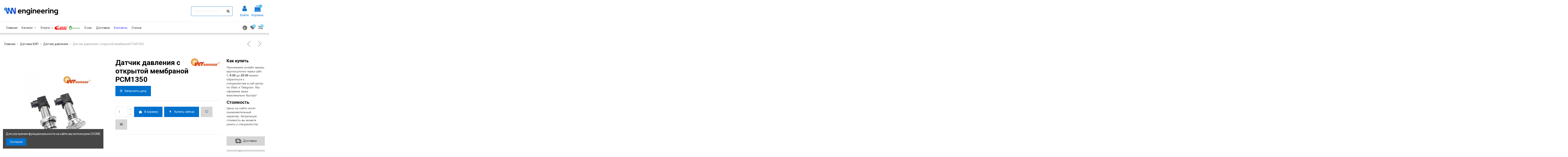

--- FILE ---
content_type: text/html; charset=utf-8
request_url: https://inne.by/datchik-davleniya/395-datchik-davleniya-s-otkrytoj-membranoj-pcm1350.html
body_size: 30223
content:
<!doctype html>
<html lang="ru">

<head>
    
        
<!-- Yandex.Metrika counter -->
<script type="text/javascript" >
   (function(m,e,t,r,i,k,a){m[i]=m[i]||function(){(m[i].a=m[i].a||[]).push(arguments)};
   m[i].l=1*new Date();k=e.createElement(t),a=e.getElementsByTagName(t)[0],k.async=1,k.src=r,a.parentNode.insertBefore(k,a)})
   (window, document, "script", "https://mc.yandex.ru/metrika/tag.js", "ym");

   ym(57038254, "init", {
        clickmap:true,
        trackLinks:true,
        accurateTrackBounce:true,
        webvisor:true
   });
</script>
<noscript><div><img src="https://mc.yandex.ru/watch/57038254" style="position:absolute; left:-9999px;" alt="" /></div></noscript>
<!-- /Yandex.Metrika counter -->

<!-- Global site tag (gtag.js) - Google Analytics -->
<script async src="https://www.googletagmanager.com/gtag/js?id=UA-134213343-2"></script>
<script>
  window.dataLayer = window.dataLayer || [];
  function gtag(){dataLayer.push(arguments);}
  gtag('js', new Date());

  gtag('config', 'UA-134213343-2');
</script>


  <meta charset="utf-8">


  <meta http-equiv="x-ua-compatible" content="ie=edge">



     <link rel="canonical" href="https://inne.by/datchik-davleniya/395-datchik-davleniya-s-otkrytoj-membranoj-pcm1350.html">
 
  <title>Датчик давления с открытой мембраной PCM1350 купить в Минске</title>
  <meta name="description" content="">
  <meta name="keywords" content="">
    
    

   



     <meta property="og:type" content="product">
     <meta property="og:url" content="https://inne.by/datchik-davleniya/395-datchik-davleniya-s-otkrytoj-membranoj-pcm1350.html">
     <meta property="og:title" content="Датчик давления с открытой мембраной PCM1350 купить в Минске">
     <meta property="og:site_name" content="INN Engineering в Минске">
     <meta property="og:description" content="">
     <meta property="og:image" content="https://inne.by/731-thickbox_default/datchik-davleniya-s-otkrytoj-membranoj-pcm1350.jpg">
 




  


	


      <meta name="viewport" content="initial-scale=1,user-scalable=no,maximum-scale=1,width=device-width">
  




  <link rel="icon" type="image/vnd.microsoft.icon" href="/img/favicon.ico?1580884693">
  <link rel="shortcut icon" type="image/x-icon" href="/img/favicon.ico?1580884693">
    


      <link href="https://fonts.googleapis.com/css?family=Roboto:300,400,700&amp;display=swap&amp;subset=cyrillic" rel="stylesheet">
    



    <link rel="stylesheet" href="https://inne.by/themes/warehouse/assets/css/theme.css" type="text/css" media="all">
  <link rel="stylesheet" href="https://inne.by/modules/iqitcountdown/views/css/front.css" type="text/css" media="all">
  <link rel="stylesheet" href="https://inne.by/modules/ph_simpleblog/css/ph_simpleblog.css" type="text/css" media="all">
  <link rel="stylesheet" href="https://inne.by/modules/ph_simpleblog/css/custom.css" type="text/css" media="all">
  <link rel="stylesheet" href="https://inne.by/modules/ps_imageslider/css/homeslider.css" type="text/css" media="all">
  <link rel="stylesheet" href="https://inne.by/modules/iqitcompare/views/css/front.css" type="text/css" media="all">
  <link rel="stylesheet" href="https://inne.by/modules/iqitcookielaw/views/css/front.css" type="text/css" media="all">
  <link rel="stylesheet" href="https://inne.by/modules/iqitelementor/views/css/frontend.min.css" type="text/css" media="all">
  <link rel="stylesheet" href="https://inne.by/modules/iqitmegamenu/views/css/front.css" type="text/css" media="all">
  <link rel="stylesheet" href="https://inne.by/modules/iqitthemeeditor/views/css/custom_s_1.css" type="text/css" media="all">
  <link rel="stylesheet" href="https://inne.by/modules/iqitwishlist/views/css/front.css" type="text/css" media="all">
  <link rel="stylesheet" href="https://inne.by/modules/atakamodalbuttons/atakamodalbuttons.css" type="text/css" media="all">
  <link rel="stylesheet" href="https://inne.by/modules/atakabanners/atakabanners.css" type="text/css" media="all">
  <link rel="stylesheet" href="https://inne.by/modules/iqitcookielaw/views/css/custom_s_1.css" type="text/css" media="all">
  <link rel="stylesheet" href="https://inne.by/modules/iqitmegamenu/views/css/iqitmegamenu_s_1.css" type="text/css" media="all">
  <link rel="stylesheet" href="https://inne.by/themes/warehouse/assets/css/font-awesome/css/font-awesome.css" type="text/css" media="all">
  <link rel="stylesheet" href="https://inne.by/themes/warehouse/assets/css/custom.css" type="text/css" media="all">




  

  <script type="text/javascript">
        var elementorFrontendConfig = {"isEditMode":"","stretchedSectionContainer":"","is_rtl":""};
        var iqitTheme = {"rm_sticky":"0","rm_breakpoint":0,"op_preloader":"0","cart_style":"floating","cart_confirmation":"modal","h_layout":"2","f_fixed":"","f_layout":"2","h_absolute":"0","h_sticky":"menu","hw_width":"inherit","h_search_type":"full","pl_lazyload":true,"pl_infinity":false,"pl_rollover":false,"pl_crsl_autoplay":false,"pl_slider_ld":4,"pl_slider_d":3,"pl_slider_t":2,"pl_slider_p":1,"pp_thumbs":"bottom","pp_zoom":"inner","pp_tabs":"tabh"};
        var iqitcompare = {"nbProducts":0};
        var iqitcountdown_days = "d.";
        var iqitmegamenu = {"sticky":"false","containerSelector":"#wrapper > .container"};
        var iqitwishlist = {"nbProducts":0};
        var prestashop = {"cart":{"products":[],"totals":{"total":{"type":"total","label":"\u0412\u0441\u0435\u0433\u043e","amount":0,"value":"0,00\u00a0\u0440."},"total_including_tax":{"type":"total","label":"\u0418\u0442\u043e\u0433\u043e (\u043d\u0430\u043b\u043e\u0433 \u0432\u043a\u043b\u044e\u0447\u0435\u043d)","amount":0,"value":"0,00\u00a0\u0440."},"total_excluding_tax":{"type":"total","label":"\u0418\u0442\u043e\u0433\u043e (\u0438\u0441\u043a\u043b\u044e\u0447\u0430\u044f \u043d\u0430\u043b\u043e\u0433)","amount":0,"value":"0,00\u00a0\u0440."}},"subtotals":{"products":{"type":"products","label":"\u0421\u0443\u043c\u043c\u0430","amount":0,"value":"0,00\u00a0\u0440."},"discounts":null,"shipping":{"type":"shipping","label":"\u0414\u043e\u0441\u0442\u0430\u0432\u043a\u0430","amount":0,"value":"\u0411\u0435\u0441\u043f\u043b\u0430\u0442\u043d\u043e!"},"tax":null},"products_count":0,"summary_string":"0 \u0448\u0442.","vouchers":{"allowed":1,"added":[]},"discounts":[],"minimalPurchase":0,"minimalPurchaseRequired":""},"currency":{"name":"\u0431\u0435\u043b\u043e\u0440\u0443\u0441\u0441\u043a\u0438\u0439 \u0440\u0443\u0431\u043b\u044c","iso_code":"BYN","iso_code_num":"","sign":"\u0440."},"customer":{"lastname":null,"firstname":null,"email":null,"birthday":null,"newsletter":null,"newsletter_date_add":null,"optin":null,"website":null,"company":null,"siret":null,"ape":null,"is_logged":false,"gender":{"type":null,"name":null},"addresses":[]},"language":{"name":"\u0420\u0443\u0441\u0441\u043a\u0438\u0439 (Russian)","iso_code":"ru","locale":"ru-RU","language_code":"ru-ru","is_rtl":"0","date_format_lite":"Y-m-d","date_format_full":"Y-m-d H:i:s","id":1},"page":{"title":"","canonical":null,"meta":{"title":"\u0414\u0430\u0442\u0447\u0438\u043a \u0434\u0430\u0432\u043b\u0435\u043d\u0438\u044f \u0441 \u043e\u0442\u043a\u0440\u044b\u0442\u043e\u0439 \u043c\u0435\u043c\u0431\u0440\u0430\u043d\u043e\u0439 PCM1350 \u043a\u0443\u043f\u0438\u0442\u044c \u0432 \u041c\u0438\u043d\u0441\u043a\u0435","description":"","keywords":"","robots":"index"},"page_name":"product","body_classes":{"lang-ru":true,"lang-rtl":false,"country-BY":true,"currency-BYN":true,"layout-full-width":true,"page-product":true,"tax-display-disabled":true,"product-id-395":true,"product-\u0414\u0430\u0442\u0447\u0438\u043a \u0434\u0430\u0432\u043b\u0435\u043d\u0438\u044f \u0441 \u043e\u0442\u043a\u0440\u044b\u0442\u043e\u0439 \u043c\u0435\u043c\u0431\u0440\u0430\u043d\u043e\u0439 PCM1350":true,"product-id-category-80":true,"product-id-manufacturer-2":true,"product-id-supplier-0":true,"product-available-for-order":true},"admin_notifications":[]},"shop":{"name":"INN Engineering \u0432 \u041c\u0438\u043d\u0441\u043a\u0435","logo":"\/img\/mobileatakaby-logo-1580808571.jpg","stores_icon":"\/img\/logo_stores.png","favicon":"\/img\/favicon.ico"},"urls":{"base_url":"https:\/\/inne.by\/","current_url":"https:\/\/inne.by\/datchik-davleniya\/395-datchik-davleniya-s-otkrytoj-membranoj-pcm1350.html","shop_domain_url":"https:\/\/inne.by","img_ps_url":"https:\/\/inne.by\/img\/","img_cat_url":"https:\/\/inne.by\/img\/c\/","img_lang_url":"https:\/\/inne.by\/img\/l\/","img_prod_url":"https:\/\/inne.by\/img\/p\/","img_manu_url":"https:\/\/inne.by\/img\/m\/","img_sup_url":"https:\/\/inne.by\/img\/su\/","img_ship_url":"https:\/\/inne.by\/img\/s\/","img_store_url":"https:\/\/inne.by\/img\/st\/","img_col_url":"https:\/\/inne.by\/img\/co\/","img_url":"https:\/\/inne.by\/themes\/warehouse\/assets\/img\/","css_url":"https:\/\/inne.by\/themes\/warehouse\/assets\/css\/","js_url":"https:\/\/inne.by\/themes\/warehouse\/assets\/js\/","pic_url":"https:\/\/inne.by\/upload\/","pages":{"address":"https:\/\/inne.by\/address","addresses":"https:\/\/inne.by\/addresses","authentication":"https:\/\/inne.by\/login","cart":"https:\/\/inne.by\/cart","category":"https:\/\/inne.by\/index.php?controller=category","cms":"https:\/\/inne.by\/index.php?controller=cms","contact":"https:\/\/inne.by\/contact-us","discount":"https:\/\/inne.by\/discount","guest_tracking":"https:\/\/inne.by\/guest-tracking","history":"https:\/\/inne.by\/order-history","identity":"https:\/\/inne.by\/identity","index":"https:\/\/inne.by\/","my_account":"https:\/\/inne.by\/my-account","order_confirmation":"https:\/\/inne.by\/order-confirmation","order_detail":"https:\/\/inne.by\/index.php?controller=order-detail","order_follow":"https:\/\/inne.by\/order-follow","order":"https:\/\/inne.by\/order","order_return":"https:\/\/inne.by\/index.php?controller=order-return","order_slip":"https:\/\/inne.by\/credit-slip","pagenotfound":"https:\/\/inne.by\/page-not-found","password":"https:\/\/inne.by\/password-recovery","pdf_invoice":"https:\/\/inne.by\/index.php?controller=pdf-invoice","pdf_order_return":"https:\/\/inne.by\/index.php?controller=pdf-order-return","pdf_order_slip":"https:\/\/inne.by\/index.php?controller=pdf-order-slip","prices_drop":"https:\/\/inne.by\/prices-drop","product":"https:\/\/inne.by\/index.php?controller=product","search":"https:\/\/inne.by\/search","sitemap":"https:\/\/inne.by\/\u043a\u0430\u0440\u0442\u0430 \u0441\u0430\u0439\u0442\u0430","stores":"https:\/\/inne.by\/stores","supplier":"https:\/\/inne.by\/supplier","register":"https:\/\/inne.by\/login?create_account=1","order_login":"https:\/\/inne.by\/order?login=1"},"alternative_langs":{"ru-ru":"https:\/\/inne.by\/datchik-davleniya\/395-datchik-davleniya-s-otkrytoj-membranoj-pcm1350.html"},"theme_assets":"\/themes\/warehouse\/assets\/","actions":{"logout":"https:\/\/inne.by\/?mylogout="},"no_picture_image":{"bySize":{"small_default":{"url":"https:\/\/inne.by\/img\/p\/ru-default-small_default.jpg","width":98,"height":127},"cart_default":{"url":"https:\/\/inne.by\/img\/p\/ru-default-cart_default.jpg","width":125,"height":162},"home_default":{"url":"https:\/\/inne.by\/img\/p\/ru-default-home_default.jpg","width":300,"height":320},"large_default":{"url":"https:\/\/inne.by\/img\/p\/ru-default-large_default.jpg","width":381,"height":492},"medium_default":{"url":"https:\/\/inne.by\/img\/p\/ru-default-medium_default.jpg","width":452,"height":584},"thickbox_default":{"url":"https:\/\/inne.by\/img\/p\/ru-default-thickbox_default.jpg","width":1100,"height":1422}},"small":{"url":"https:\/\/inne.by\/img\/p\/ru-default-small_default.jpg","width":98,"height":127},"medium":{"url":"https:\/\/inne.by\/img\/p\/ru-default-large_default.jpg","width":381,"height":492},"large":{"url":"https:\/\/inne.by\/img\/p\/ru-default-thickbox_default.jpg","width":1100,"height":1422},"legend":""}},"configuration":{"display_taxes_label":false,"display_prices_tax_incl":false,"is_catalog":false,"show_prices":true,"opt_in":{"partner":true},"quantity_discount":{"type":"discount","label":"\u0421\u043a\u0438\u0434\u043a\u0430"},"voucher_enabled":1,"return_enabled":0},"field_required":[],"breadcrumb":{"links":[{"title":"\u0413\u043b\u0430\u0432\u043d\u0430\u044f","url":"https:\/\/inne.by\/"},{"title":"\u0414\u0430\u0442\u0447\u0438\u043a\u0438 \u041a\u0418\u041f","url":"https:\/\/inne.by\/64-datchiki-kip"},{"title":"\u0414\u0430\u0442\u0447\u0438\u043a \u0434\u0430\u0432\u043b\u0435\u043d\u0438\u044f","url":"https:\/\/inne.by\/80-datchik-davleniya"},{"title":"\u0414\u0430\u0442\u0447\u0438\u043a \u0434\u0430\u0432\u043b\u0435\u043d\u0438\u044f \u0441 \u043e\u0442\u043a\u0440\u044b\u0442\u043e\u0439 \u043c\u0435\u043c\u0431\u0440\u0430\u043d\u043e\u0439 PCM1350","url":"https:\/\/inne.by\/datchik-davleniya\/395-datchik-davleniya-s-otkrytoj-membranoj-pcm1350.html"}],"count":4},"link":{"protocol_link":"https:\/\/","protocol_content":"https:\/\/"},"time":1769135272,"static_token":"0a157644fa4455b67696e9f8854cebbb","token":"10405e27f9169aec8d208234b928c96e"};
      </script>



<script type="text/javascript" src="/js/share42/share42.js"></script>
<script type="text/javascript" src="/js/jquery.maskedinput.min.js" defer=""></script>



  



    
     <meta property="product:pretax_price:amount" content="0">
     <meta property="product:pretax_price:currency" content="BYN">
     <meta property="product:price:amount" content="0">
     <meta property="product:price:currency" content="BYN">
      
      
 
        <meta name="yandex-verification" content="7d6fe934c2baf93b" />
</head>

<body id="product" class="lang-ru country-by currency-byn layout-full-width page-product tax-display-disabled product-id-395 product-Datchik-davleniya-s-otkrytoj-membranoj-pcm1350 product-id-category-80 product-id-manufacturer-2 product-id-supplier-0 product-available-for-order body-desktop-header-style-w-2">


    


<main id="main-page-content"  >
    
            

    <header id="header" class="desktop-header-style-w-2">
        
            
  <div class="header-banner">
    
  </div>






<div id="desktop-header" class="desktop-header-style-2">
            
<div class="header-top">
    <div id="desktop-header-container" class="container">
        <div class="row align-items-center">
                            <div class="col col-auto col-header-left">
                    <div id="desktop_logo">
                        <a href="https://inne.by/">
                            <img class="logo img-fluid"
                                 src="/img/mobileatakaby-logo-1580808571.jpg"                                  alt="INN Engineering в Минске">
                        </a>
                    </div>
                    
                </div>
                <div class="col text-right">
                                        <!-- Block search module TOP -->

<!-- Block search module TOP -->
<div id="search_widget" class="search-widget" data-search-controller-url="//inne.by/search?order=product.position.desc">
    <form method="get" action="//inne.by/search?order=product.position.desc">
        <input type="hidden" name="controller" value="search">
        <div class="input-group">
            <input type="hidden" name="order" value="product.position.desc" />
            <input type="text" name="s" value="" data-all-text="Показать все результаты"
                   placeholder="Найти в каталоге" class="form-control form-search-control" />
            <button type="submit" class="search-btn">
                <i class="fa fa-search"></i>
            </button>
        </div>
    </form>
</div>
<!-- /Block search module TOP -->

<!-- /Block search module TOP -->


                    
                </div>
                        <div class="col col-auto col-header-right">
                <div class="row no-gutters justify-content-end">

                    
                                            <div id="header-user-btn" class="col col-auto header-btn-w header-user-btn-w">
            <a href="https://inne.by/my-account"
           title="Войти в учетную запись"
           rel="nofollow" class="header-btn header-user-btn">
            <i class="fa fa-user fa-fw icon" aria-hidden="true"></i>
            <span class="title">Войти</span>
        </a>
    </div>
                                        

                    

                                            
                                                    <div id="ps-shoppingcart-wrapper" class="col col-auto">
    <div id="ps-shoppingcart"
         class="header-btn-w header-cart-btn-w ps-shoppingcart dropdown">
         <div id="blockcart" class="blockcart cart-preview"
         data-refresh-url="//inne.by/module/ps_shoppingcart/ajax">
        <a id="cart-toogle" class="cart-toogle header-btn header-cart-btn" data-toggle="dropdown" data-display="static">
            <i class="fa fa-shopping-bag fa-fw icon" aria-hidden="true"><span class="cart-products-count-btn">0</span></i>
            <span class="info-wrapper">
            <span class="title">Корзина</span>
            <span class="cart-toggle-details">
            <span class="text-faded cart-separator"> / </span>
                            Пусто
                        </span>
            </span>
        </a>
        <div id="_desktop_blockcart-content" class="dropdown-menu-custom dropdown-menu">
    <div id="blockcart-content" class="blockcart-content" >
        <div class="cart-title">
            <span class="modal-title">Ваша корзина</span>
            <button type="button" id="js-cart-close" class="close">
                <span>×</span>
            </button>
            <hr>
        </div>
                    <span class="no-items">Ваша корзина пуста</span>
            </div>
</div> </div>




    </div>
</div>
                                                
                                    </div>
                
            </div>
            <div class="col-12">
                <div class="row">
                    
<div class="menu">
    
  
</div>

                </div>
            </div>
        </div>
    </div>
</div>
<div id="iqitmegamenu-wrapper" class="iqitmegamenu-wrapper iqitmegamenu-all">
    <div class="container" style="position: relative;">
            <div class="iqit-megamenu-container" style="margin-right: auto;">
                	<div >
		<div class="container container-iqitmegamenu">
		<div id="iqitmegamenu-horizontal" class="iqitmegamenu  clearfix" role="navigation">
								
				<nav id="cbp-hrmenu" class="cbp-hrmenu cbp-horizontal cbp-hrsub-narrow">
					<ul>
												<li id="cbp-hrmenu-tab-1" class="cbp-hrmenu-tab cbp-hrmenu-tab-1 ">
	<a href="https://inne.by/" class="nav-link" >

								<span class="cbp-tab-title">
								Главная</span>
														</a>
													</li>
												<li id="cbp-hrmenu-tab-3" class="cbp-hrmenu-tab cbp-hrmenu-tab-3  cbp-has-submeu">
	<a role="button" class="cbp-empty-mlink nav-link">

								<span class="cbp-tab-title">
								Каталог <i class="fa fa-angle-down cbp-submenu-aindicator"></i></span>
														</a>
														<div class="cbp-hrsub col-12">
								<div class="cbp-hrsub-inner">
									<div class="container iqitmegamenu-submenu-container">
									
																																	



<div class="row menu_row menu-element  first_rows menu-element-id-1">
                

                                                



    <div class="col-12 cbp-menu-column cbp-menu-element menu-element-id-2 ">
        <div class="cbp-menu-column-inner">
                        
                
                
                    
                                                    <div class="row cbp-categories-row">
                                                                                                            <div class="col-12">
                                            <div class="cbp-category-link-w"><a href="https://inne.by/"
                                                                                class="cbp-column-title nav-link cbp-category-title">Каталог</a>
                                                                                                                                                    
    <ul class="cbp-links cbp-category-tree"><li  class="cbp-hrsub-haslevel2" ><div class="cbp-category-link-w"><a href="https://inne.by/64-datchiki-kip">Датчики КИП</a>
    <ul class="cbp-hrsub-level2"><li ><div class="cbp-category-link-w"><a href="https://inne.by/80-datchik-davleniya">Датчик давления</a></div></li><li ><div class="cbp-category-link-w"><a href="https://inne.by/81-datchik-perepada-davleniya">Датчик перепада давления</a></div></li><li ><div class="cbp-category-link-w"><a href="https://inne.by/70-datchik-urovnya">Датчик уровня</a></div></li><li ><div class="cbp-category-link-w"><a href="https://inne.by/75-datchik-temperatury">Датчик температуры</a></div></li><li ><div class="cbp-category-link-w"><a href="https://inne.by/74-sensor-temperatury">Сенсор температуры</a></div></li><li ><div class="cbp-category-link-w"><a href="https://inne.by/73-rele-temperatury">Реле температуры</a></div></li><li ><div class="cbp-category-link-w"><a href="https://inne.by/72-rele-davleniya">Реле давления</a></div></li><li ><div class="cbp-category-link-w"><a href="https://inne.by/76-raskhodomer">Расходомер</a></div></li></ul>
</div></li><li ><div class="cbp-category-link-w"><a href="https://inne.by/78-specelektronika">Спецэлектроника</a></div></li><li  class="cbp-hrsub-haslevel2" ><div class="cbp-category-link-w"><a href="https://inne.by/79-programmiruemye-logicheskie-kontrollery">Программируемые логические контроллеры</a>
    <ul class="cbp-hrsub-level2"><li ><div class="cbp-category-link-w"><a href="https://inne.by/86-kitajskie-plk">Китайские ПЛК</a></div></li><li ><div class="cbp-category-link-w"><a href="https://inne.by/87-siemens">ПЛК Siemens</a></div></li><li ><div class="cbp-category-link-w"><a href="https://inne.by/88-teco">ПЛК Teco</a></div></li><li ><div class="cbp-category-link-w"><a href="https://inne.by/97-sistemy-vvoda-vyvoda-phoenix-contact">Системы ввода-вывода Phoenix Contact</a></div></li></ul>
</div></li><li  class="cbp-hrsub-haslevel2" ><div class="cbp-category-link-w"><a href="https://inne.by/82-panel-operatora">Панель оператора</a>
    <ul class="cbp-hrsub-level2"><li ><div class="cbp-category-link-w"><a href="https://inne.by/84-weintek">Панель оператора Weintek</a></div></li><li ><div class="cbp-category-link-w"><a href="https://inne.by/85-coolmay">Панель оператора Coolmay</a></div></li><li ><div class="cbp-category-link-w"><a href="https://inne.by/93-panel-operatora-lollette">Панель оператора Lollette</a></div></li><li ><div class="cbp-category-link-w"><a href="https://inne.by/94-panel-operatora-samkoon">Панель оператора Samkoon</a></div></li><li ><div class="cbp-category-link-w"><a href="https://inne.by/95-panel-operatora-siemens">Панель оператора Siemens</a></div></li><li ><div class="cbp-category-link-w"><a href="https://inne.by/96-panel-operatora-pro-face">Панель оператора Pro-face</a></div></li></ul>
</div></li><li  class="cbp-hrsub-haslevel2" ><div class="cbp-category-link-w"><a href="https://inne.by/83-chastotnye-preobrazovateli">Частотные преобразователи</a>
    <ul class="cbp-hrsub-level2"><li ><div class="cbp-category-link-w"><a href="https://inne.by/89-danfoss">Danfoss</a></div></li><li ><div class="cbp-category-link-w"><a href="https://inne.by/90-vacon">Vacon</a></div></li><li ><div class="cbp-category-link-w"><a href="https://inne.by/92-siemens">Siemens</a></div></li><li ><div class="cbp-category-link-w"><a href="https://inne.by/107-mitsubishi">Mitsubishi</a></div></li><li ><div class="cbp-category-link-w"><a href="https://inne.by/113-soputstvuyusshie-tovary-dlya-chastotnykh-preobrozavatelej">Сопутствующие товары для частотных преоброзавателей</a></div></li></ul>
</div></li><li ><div class="cbp-category-link-w"><a href="https://inne.by/104-razyomy">Разъёмы</a></div></li><li ><div class="cbp-category-link-w"><a href="https://inne.by/105-ever-elettronica">Ever Elettronica</a></div></li><li ><div class="cbp-category-link-w"><a href="https://inne.by/106-modul-pitaniya-uugreenpower">Модуль питания UUGreenPower</a></div></li><li  class="cbp-hrsub-haslevel2" ><div class="cbp-category-link-w"><a href="https://inne.by/108-soputstvuyusshie-tovary">Сопутствующие товары</a>
    <ul class="cbp-hrsub-level2"><li ><div class="cbp-category-link-w"><a href="https://inne.by/109-data-kabel">Data-кабель</a></div></li><li ><div class="cbp-category-link-w"><a href="https://inne.by/110-rezervnye-akkumulyatory">Резервные аккумуляторы</a></div></li><li ><div class="cbp-category-link-w"><a href="https://inne.by/111-vneshnyaya-pamyat">Внешняя память</a></div></li><li ><div class="cbp-category-link-w"><a href="https://inne.by/112-elektrostaticheskij-vozdushnyj-filtr">Электростатический воздушный фильтр</a></div></li></ul>
</div></li><li  class="cbp-hrsub-haslevel2" ><div class="cbp-category-link-w"><a href="https://inne.by/118-oborudovanie-dlya-majninga">Оборудование для майнинга</a>
    <ul class="cbp-hrsub-level2"><li ><div class="cbp-category-link-w"><a href="https://inne.by/119-bitmain">Bitmain</a></div></li><li ><div class="cbp-category-link-w"><a href="https://inne.by/120-microbt">MicroBT</a></div></li><li ><div class="cbp-category-link-w"><a href="https://inne.by/121-canaan">Canaan</a></div></li><li ><div class="cbp-category-link-w"><a href="https://inne.by/124-innosilicon">Innosilicon</a></div></li><li ><div class="cbp-category-link-w"><a href="https://inne.by/125-jasmine">Jasmine</a></div></li></ul>
</div></li><li  class="cbp-hrsub-haslevel2" ><div class="cbp-category-link-w"><a href="https://inne.by/126-dvigateli">Двигатели</a>
    <ul class="cbp-hrsub-level2"><li ><div class="cbp-category-link-w"><a href="https://inne.by/127-siemens">Siemens</a></div></li><li ><div class="cbp-category-link-w"><a href="https://inne.by/128-rexroth">REXROTH</a></div></li></ul>
</div></li><li ><div class="cbp-category-link-w"><a href="https://inne.by/129-akkumulyatory">Аккумуляторы</a></div></li></ul>

                                                                                            </div>
                                        </div>
                                                                                                </div>
                                            
                
            

            
            </div>    </div>
                            
                </div>
																					
																		</div>
								</div>
							</div>
													</li>
												<li id="cbp-hrmenu-tab-8" class="cbp-hrmenu-tab cbp-hrmenu-tab-8  cbp-has-submeu">
	<a role="button" class="cbp-empty-mlink nav-link">

								<span class="cbp-tab-title">
								Услуги <i class="fa fa-angle-down cbp-submenu-aindicator"></i></span>
														</a>
														<div class="cbp-hrsub col-3">
								<div class="cbp-hrsub-inner">
									<div class="container iqitmegamenu-submenu-container">
																			<div class="cbp-tabs-container py-3">
																							<a href="https://inne.by/blog/services/razrabotka-i-sbor-shkafov-upravleniya" class="nav-link">
													Разработка и сбор шкафов управления
												</a>
																							<a href="https://inne.by/blog/services/mobilnye-data-centry-i-promyshlennyj-majning" class="nav-link">
													Мобильные дата центры и промышленный майнинг
												</a>
																							<a href="https://inne.by/blog/services/paneli-operatora-remont" class="nav-link">
													Ремонт панели оператора
												</a>
																							<a href="https://inne.by/blog/services/kontrollery-i-periferiya-remont" class="nav-link">
													Ремонт контроллера/периферии 
												</a>
																							<a href="https://inne.by/blog/services/elektronika-razlichnogo-naznacheniya-na-proizvodstve-remont" class="nav-link">
													Ремонт электроники на производстве
												</a>
																							<a href="https://inne.by/blog/services/chastotnye-preobrazovateli-remont" class="nav-link">
													Ремонт частотного преобразователя
												</a>
																							<a href="https://inne.by/blog/services/revers-inzhiniring-po-panelej-operatora-siemens-razrabotka" class="nav-link">
													Разработка реверс инжиниринг ПО SIEMENS
												</a>
																							<a href="https://inne.by/blog/services/revers-inzhiniring-po-kontrollerov-200-300-serii-razrabotka" class="nav-link">
													Разработка реверс инжиниринг ПО контроллеров 200, 300 серии
												</a>
																					</div>
																											</div>
								</div>
							</div>
													</li>
												<li id="cbp-hrmenu-tab-9" class="cbp-hrmenu-tab cbp-hrmenu-tab-9 cbp-onlyicon ">
	<a href="https://inne.by/105-ever-elettronica" class="nav-link" >

								<span class="cbp-tab-title">
								 <img src="/img/cms/ever/logo-m.svg" alt="Ever elettronika" class="cbp-mainlink-iicon" /></span>
														</a>
													</li>
												<li id="cbp-hrmenu-tab-10" class="cbp-hrmenu-tab cbp-hrmenu-tab-10 cbp-onlyicon ">
	<a href="https://inne.by/106-modul-pitaniya-uugreenpower" class="nav-link" >

								<span class="cbp-tab-title">
								 <img src="/img/cms/Icon/logo.png" alt="UUGreenPower" class="cbp-mainlink-iicon" /></span>
														</a>
													</li>
												<li id="cbp-hrmenu-tab-4" class="cbp-hrmenu-tab cbp-hrmenu-tab-4 ">
	<a href="https://inne.by/content/4-o-nas" class="nav-link" >

								<span class="cbp-tab-title">
								О нас</span>
														</a>
													</li>
												<li id="cbp-hrmenu-tab-5" class="cbp-hrmenu-tab cbp-hrmenu-tab-5 ">
	<a href="https://inne.by/content/1-delivery" class="nav-link" >

								<span class="cbp-tab-title">
								Доставка</span>
														</a>
													</li>
												<li id="cbp-hrmenu-tab-7" class="cbp-hrmenu-tab cbp-hrmenu-tab-7 ">
	<a href="/contact-us" class="nav-link" >

								<span class="cbp-tab-title">
								Контакты</span>
														</a>
													</li>
												<li id="cbp-hrmenu-tab-19" class="cbp-hrmenu-tab cbp-hrmenu-tab-19 ">
	<a href="https://inne.by/blog/news" class="nav-link" >

								<span class="cbp-tab-title">
								Статьи</span>
														</a>
													</li>
											</ul>
				</nav>
		</div>
		</div>
		
	</div>

    <div id="_desktop_iqitmegamenu-mobile">
    	<ul id="iqitmegamenu-mobile">
    		


	
	<li><a href="https://inne.by/">Главная</a></li><li><span class="mm-expand"><i class="fa fa-angle-down expand-icon" aria-hidden="true"></i><i class="fa fa-angle-up close-icon" aria-hidden="true"></i></span><a href="https://inne.by/">Каталог</a>
	<ul><li><span class="mm-expand"><i class="fa fa-angle-down expand-icon" aria-hidden="true"></i><i class="fa fa-angle-up close-icon" aria-hidden="true"></i></span><a href="https://inne.by/64-datchiki-kip">Датчики КИП</a>
	<ul><li><a href="https://inne.by/80-datchik-davleniya">Датчик давления</a></li><li><a href="https://inne.by/81-datchik-perepada-davleniya">Датчик перепада давления</a></li><li><a href="https://inne.by/70-datchik-urovnya">Датчик уровня</a></li><li><a href="https://inne.by/75-datchik-temperatury">Датчик температуры</a></li><li><a href="https://inne.by/74-sensor-temperatury">Сенсор температуры</a></li><li><a href="https://inne.by/73-rele-temperatury">Реле температуры</a></li><li><a href="https://inne.by/72-rele-davleniya">Реле давления</a></li><li><a href="https://inne.by/76-raskhodomer">Расходомер</a></li></ul></li><li><a href="https://inne.by/78-specelektronika">Спецэлектроника</a></li><li><span class="mm-expand"><i class="fa fa-angle-down expand-icon" aria-hidden="true"></i><i class="fa fa-angle-up close-icon" aria-hidden="true"></i></span><a href="https://inne.by/79-programmiruemye-logicheskie-kontrollery">Программируемые логические контроллеры</a>
	<ul><li><a href="https://inne.by/86-kitajskie-plk">Китайские ПЛК</a></li><li><a href="https://inne.by/87-siemens">ПЛК Siemens</a></li><li><a href="https://inne.by/88-teco">ПЛК Teco</a></li><li><a href="https://inne.by/97-sistemy-vvoda-vyvoda-phoenix-contact">Системы ввода-вывода Phoenix Contact</a></li></ul></li><li><span class="mm-expand"><i class="fa fa-angle-down expand-icon" aria-hidden="true"></i><i class="fa fa-angle-up close-icon" aria-hidden="true"></i></span><a href="https://inne.by/82-panel-operatora">Панель оператора</a>
	<ul><li><a href="https://inne.by/84-weintek">Панель оператора Weintek</a></li><li><a href="https://inne.by/85-coolmay">Панель оператора Coolmay</a></li><li><a href="https://inne.by/93-panel-operatora-lollette">Панель оператора Lollette</a></li><li><a href="https://inne.by/94-panel-operatora-samkoon">Панель оператора Samkoon</a></li><li><a href="https://inne.by/95-panel-operatora-siemens">Панель оператора Siemens</a></li><li><a href="https://inne.by/96-panel-operatora-pro-face">Панель оператора Pro-face</a></li></ul></li><li><span class="mm-expand"><i class="fa fa-angle-down expand-icon" aria-hidden="true"></i><i class="fa fa-angle-up close-icon" aria-hidden="true"></i></span><a href="https://inne.by/83-chastotnye-preobrazovateli">Частотные преобразователи</a>
	<ul><li><a href="https://inne.by/89-danfoss">Danfoss</a></li><li><a href="https://inne.by/90-vacon">Vacon</a></li><li><a href="https://inne.by/92-siemens">Siemens</a></li><li><a href="https://inne.by/107-mitsubishi">Mitsubishi</a></li><li><a href="https://inne.by/113-soputstvuyusshie-tovary-dlya-chastotnykh-preobrozavatelej">Сопутствующие товары для частотных преоброзавателей</a></li></ul></li><li><a href="https://inne.by/104-razyomy">Разъёмы</a></li><li><a href="https://inne.by/105-ever-elettronica">Ever Elettronica</a></li><li><a href="https://inne.by/106-modul-pitaniya-uugreenpower">Модуль питания UUGreenPower</a></li><li><span class="mm-expand"><i class="fa fa-angle-down expand-icon" aria-hidden="true"></i><i class="fa fa-angle-up close-icon" aria-hidden="true"></i></span><a href="https://inne.by/108-soputstvuyusshie-tovary">Сопутствующие товары</a>
	<ul><li><a href="https://inne.by/109-data-kabel">Data-кабель</a></li><li><a href="https://inne.by/110-rezervnye-akkumulyatory">Резервные аккумуляторы</a></li><li><a href="https://inne.by/111-vneshnyaya-pamyat">Внешняя память</a></li><li><a href="https://inne.by/112-elektrostaticheskij-vozdushnyj-filtr">Электростатический воздушный фильтр</a></li></ul></li><li><span class="mm-expand"><i class="fa fa-angle-down expand-icon" aria-hidden="true"></i><i class="fa fa-angle-up close-icon" aria-hidden="true"></i></span><a href="https://inne.by/118-oborudovanie-dlya-majninga">Оборудование для майнинга</a>
	<ul><li><a href="https://inne.by/119-bitmain">Bitmain</a></li><li><a href="https://inne.by/120-microbt">MicroBT</a></li><li><a href="https://inne.by/121-canaan">Canaan</a></li><li><a href="https://inne.by/124-innosilicon">Innosilicon</a></li><li><a href="https://inne.by/125-jasmine">Jasmine</a></li></ul></li><li><span class="mm-expand"><i class="fa fa-angle-down expand-icon" aria-hidden="true"></i><i class="fa fa-angle-up close-icon" aria-hidden="true"></i></span><a href="https://inne.by/126-dvigateli">Двигатели</a>
	<ul><li><a href="https://inne.by/127-siemens">Siemens</a></li><li><a href="https://inne.by/128-rexroth">REXROTH</a></li></ul></li><li><a href="https://inne.by/129-akkumulyatory">Аккумуляторы</a></li></ul></li><li><a href="/blog/services">Услуги</a></li><li><a href="https://inne.by/content/4-o-nas">О нас</a></li><li><a href="https://inne.by/content/1-delivery">Доставка</a></li><li><a href="/contact-us">Контакты</a></li>
    	</ul>
    </div>

            </div>
            <div class="menu-icon-items">
                <div id="currency_selector" class="d-inline-block">
    <div class="currency-selector dropdown js-dropdown d-inline-block">
        <a class="expand-more" data-toggle="dropdown" title="белорусский рубль">
             р. <i class="fa fa-angle-down" aria-hidden="true"></i>
        </a>
        <div class="dropdown-menu">
            <ul>
                                    <li  class="current" >
                        <a title="белорусский рубль" rel="nofollow" href="https://inne.by/datchik-davleniya/395-datchik-davleniya-s-otkrytoj-membranoj-pcm1350.html?SubmitCurrency=1&amp;id_currency=2"
                           class="dropdown-item">BYN р.</a>
                    </li>
                                    <li >
                        <a title="российский рубль" rel="nofollow" href="https://inne.by/datchik-davleniya/395-datchik-davleniya-s-otkrytoj-membranoj-pcm1350.html?SubmitCurrency=1&amp;id_currency=3"
                           class="dropdown-item">RUB ₽</a>
                    </li>
                                    <li >
                        <a title="доллар США" rel="nofollow" href="https://inne.by/datchik-davleniya/395-datchik-davleniya-s-otkrytoj-membranoj-pcm1350.html?SubmitCurrency=1&amp;id_currency=1"
                           class="dropdown-item">USD $</a>
                    </li>
                            </ul>
        </div>
    </div>
</div>
<div class="d-inline-block menu-icon-item">
    <a href="//inne.by/module/iqitwishlist/view" title="Список желаний">
        <i class="fa fa-heart" aria-hidden="true"></i>
        <span id="iqitwishlist-nb" class="indicator"></span>
    </a>
</div>
<div class="d-inline-block menu-icon-item">
    <a href="//inne.by/module/iqitcompare/comparator" title="Сравнение">
        <i class="fa fa-random" aria-hidden="true"></i> 
        <span id="iqitcompare-nb" class="indicator"></span>
    </a>
</div>

                <div id="sticky-cart-wrapper"></div>
            </div>
    </div>
</div>



    </div>



    <div id="mobile-header" class="mobile-header-style-1">
                    <div id="mobile-header-sticky">
    <div class="container">
        <div class="mobile-main-bar">
            <div class="row no-gutters align-items-center row-mobile-header">
                <div class="col col-auto col-mobile-btn col-mobile-btn-menu col-mobile-menu-dropdown">
                    <a class="m-nav-btn" data-toggle="dropdown" data-display="static"><i class="fa fa-bars" aria-hidden="true"></i>
                        <span>Menu</span></a>
                    <div id="_mobile_iqitmegamenu-mobile" class="dropdown-menu-custom dropdown-menu"></div>
                </div>
                <div id="mobile-btn-search" class="col col-auto col-mobile-btn col-mobile-btn-search">
                    <a class="m-nav-btn" data-toggle="dropdown" data-display="static"><i class="fa fa-search" aria-hidden="true"></i>
                        <span>Поиск</span></a>
                    <div id="search-widget-mobile" class="dropdown-content dropdown-menu dropdown-mobile search-widget">
                        <form method="get" action="https://inne.by/search">
                            <input type="hidden" name="controller" value="search">
                            <div class="input-group">
                                <input type="text" name="s" value=""
                                       placeholder="Поиск" data-all-text="Показать все" class="form-control form-search-control">
                                <button type="submit" class="search-btn">
                                    <i class="fa fa-search"></i>
                                </button>
                            </div>
                        </form>
                    </div>
                </div>
                <div class="col col-mobile-logo text-center">
                    <a href="https://inne.by/">
                        <img class="logo img-fluid"
                             src="/img/mobileatakaby-logo-1580808571.jpg"                              alt="INN Engineering в Минске">
                    </a>
                </div>
                <div class="col col-auto col-mobile-btn col-mobile-btn-account">
                    <a href="https://inne.by/my-account" class="m-nav-btn"><i class="fa fa-user" aria-hidden="true"></i>
                        <span>Войти</span></a>
                </div>
                
                                <div class="col col-auto col-mobile-btn col-mobile-btn-cart ps-shoppingcart dropdown">
                    <div id="mobile-cart-wrapper">
                    <a id="mobile-cart-toogle"  class="m-nav-btn" data-toggle="dropdown" data-display="static"><i class="fa fa-shopping-bag mobile-bag-icon" aria-hidden="true"><span id="mobile-cart-products-count" class="cart-products-count cart-products-count-btn">
                                
                                                                    0
                                                                
                            </span></i>
                        <span>Корзина</span></a>
                    <div id="_mobile_blockcart-content" class="dropdown-menu-custom dropdown-menu"></div>
                    </div>
                </div>
                            </div>
        </div>
    </div>
</div>


            </div>

        
    </header>
    
    
    
    <section id="wrapper">
                    
                
        
        

<div class="container">
<nav data-depth="4" class="breadcrumb">
                <div class="row align-items-center">
                <div class="col">
                    <ol itemscope itemtype="https://schema.org/BreadcrumbList">
                        
                                                            
                                    <li itemprop="itemListElement" itemscope
                                        itemtype="http://schema.org/ListItem">
                                                                                <a  itemtype="http://schema.org/Thing"
                                            itemprop="item" href="https://inne.by/" >
                                            <span itemprop="name">Главная</span>
                                        </a>
                                                                                <meta itemprop="position" content="1">
                                    </li>
                                
                                                            
                                    <li itemprop="itemListElement" itemscope
                                        itemtype="http://schema.org/ListItem">
                                                                                <a  itemtype="http://schema.org/Thing"
                                            itemprop="item" href="https://inne.by/64-datchiki-kip" >
                                            <span itemprop="name">Датчики КИП</span>
                                        </a>
                                                                                <meta itemprop="position" content="2">
                                    </li>
                                
                                                            
                                    <li itemprop="itemListElement" itemscope
                                        itemtype="http://schema.org/ListItem">
                                                                                <a  itemtype="http://schema.org/Thing"
                                            itemprop="item" href="https://inne.by/80-datchik-davleniya" >
                                            <span itemprop="name">Датчик давления</span>
                                        </a>
                                                                                <meta itemprop="position" content="3">
                                    </li>
                                
                                                            
                                    <li itemprop="itemListElement" itemscope
                                        itemtype="http://schema.org/ListItem">
                                                                                    <span class="breadcrumb-last" itemprop="name">Датчик давления с открытой мембраной PCM1350</span>
                                                                                <meta itemprop="position" content="4">
                                    </li>
                                
                                                    
                    </ol>
                </div>
                <div class="col col-auto"> <div id="iqitproductsnav">
            <a href="https://inne.by/datchik-davleniya/394-datchik-davleniya-doziruyusshego-nasosa-mocheviny-pcm3701.html" title="Предыдущий товар">
            <span class="product-prev"></span>
        </a>
                <a href="https://inne.by/datchik-davleniya/396-intellektualnyj-datchik-davleniya-pcm380.html" title="Следующий товар">
            <span class="product-next"></span>
        </a>
    </div>
</div>
            </div>
            </nav>
</div>
        <div id="inner-wrapper" class="container">
            
            
                
<aside id="notifications">
    
    
    
    </aside>
            

            

                
    <div id="content-wrapper">
        
        
     <section id="main">
         <div id="product-preloader"><i class="fa fa-circle-o-notch fa-spin"></i></div>
         <div id="main-product-wrapper" itemscope itemtype="https://schema.org/Product">
         <meta itemprop="url" content="https://inne.by/datchik-davleniya/395-datchik-davleniya-s-otkrytoj-membranoj-pcm1350.html">
 
         <div class="row product-info-row">
             <div class="col-lg-5 col-md-6  col-product-image">
                 
                     <section class="page-content" id="content">
                         
 
                             
                                 <div class="images-container images-container-bottom">
            
    <div class="product-cover">

                
            <ul class="product-flags">
                            </ul>
        
        
        <a class="expander" data-toggle="modal" data-target="#product-modal"><span><i class="fa fa-expand" aria-hidden="true"></i></span></a>        <div id="product-images-large" class="product-images-large slick-slider">
                                                <div>
                        <div class="easyzoom easyzoom-product">
                            <a href="https://inne.by/731-thickbox_default/datchik-davleniya-s-otkrytoj-membranoj-pcm1350.jpg" class="js-easyzoom-trigger"></a>
                        </div>
                        <img
                                 src="https://inne.by/731-large_default/datchik-davleniya-s-otkrytoj-membranoj-pcm1350.jpg"                                data-image-large-src="https://inne.by/731-thickbox_default/datchik-davleniya-s-otkrytoj-membranoj-pcm1350.jpg"
                                alt=""
                                title=""
                                itemprop="image"
                                content="https://inne.by/731-large_default/datchik-davleniya-s-otkrytoj-membranoj-pcm1350.jpg"
                                width="381"
                                height="492"
                                class="img-fluid"
                        >
                    </div>
                                    </div>
    </div>

        

    
     </div>
                             
 
                             
                                 <div class="after-cover-tumbnails text-center"></div>
                             
 
                         
                     </section>
                 
             </div>
 
             <div class="col-lg-5 col-md-6  col-product-info">
                 
                     <div class="product_header_container clearfix">
 
                         
                                                                                                                                            <meta itemprop="brand" content="WTsensor">
                                         <div class="product-manufacturer product-manufacturer-next float-right">
                                             <a href="https://inne.by/brand/2-wtsensor">
                                                 <img src="https://inne.by/img/m/2.jpg"
                                                      class="img-fluid  manufacturer-logo" alt="WTsensor" />
                                             </a>
                                         </div>
                                                                                                                            
 
                         
                         
                         <h1 class="h1 page-title" itemprop="name"><span>Датчик давления с открытой мембраной PCM1350</span></h1>
                          
                     
                         
                                                                                                                                                                                                                       
 
                     
                         


    <div class="product-prices">

        
                                            

        
            
        


                            
                            
        

        
            <div class=""
                 itemprop="offers"
                 itemscope
                 itemtype="https://schema.org/Offer"
            >

                                    <link itemprop="availability" href="https://schema.org/PreOrder"/>
                                <meta itemprop="priceCurrency" content="BYN"/>


                <div class="my-2">
                    <a href="#" class="btn-price-request btn btn-primary btn-lg" data-product-id="395"
                       itemprop="price" content="0"><i class="fa fa-question-circle-o"></i> Запросить цену</a>
                </div>



                
                                    
            </div>
        

        
                    

        
                    

        
                    

        

        <div class="tax-shipping-delivery-label text-muted">
                        
            
                                                </div>
        
            </div>






                     
                     </div>
                 
 
                 <div class="product-information">
                     
                         <div id="product-description-short-395"
                              itemprop="description" class="rte-content"></div>
                     
 
                      
                     <div class="product-actions">
                         
                             <form action="https://inne.by/cart" method="post" id="add-to-cart-or-refresh">
                                 <input type="hidden" name="token" value="0a157644fa4455b67696e9f8854cebbb">
                                 <input type="hidden" name="id_product" value="395"
                                        id="product_page_product_id">
                                 <input type="hidden" name="id_customization" value="0"
                                        id="product_customization_id">
 
                                 
                                     
                                     <div class="product-variants">
    </div>
                                 
 
                                 
                                                                      
 
                                 
                                     <div class="product-add-to-cart pt-3">

            
            <div class="row extra-small-gutters product-quantity">
                <div class="col col-12 col-sm-auto">
                    <div class="qty">
                        <input
                                type="number"
                                name="qty"
                                id="quantity_wanted"
                                value="1"
                                class="input-group"
                                min="1"
                        >
                    </div>
                </div>
                <div class="col col-12 col-sm-auto">
                    <div class="add">
                        <button id="bay-cart"
                                class="btn btn-primary btn-lg add-to-cart"
                                data-button-action="add-to-cart"
                                type="submit"
                                                        >
                            <i class="fa fa-shopping-bag fa-fw bag-icon" aria-hidden="true"></i>
                            <i class="fa fa-circle-o-notch fa-spin fa-fw spinner-icon" aria-hidden="true"></i>
                            В корзину
                        </button>

                    </div>
                </div>
                <div class="col col-12 col-sm-auto">
                    <button id="bay-now" class="btn btn-primary btn-lg add-to-cart" type="button">
                        <i class="fa fa-bolt fa-fw bag-icon" aria-hidden="true"></i>
                        <span>Купить сейчас</span>
                    </button>
                </div>
                    <div class="col col-sm-auto">
        <button type="button" data-toggle="tooltip" data-placement="top"  title="В список желаний"
           class="btn btn-secondary btn-lg btn-iconic btn-iqitwishlist-add js-iqitwishlist-add" data-animation="false" id="iqit-wishlist-product-btn"
           data-id-product="395"
           data-id-product-attribute="0"
           data-url="//inne.by/module/iqitwishlist/actions">
            <i class="fa fa-heart-o not-added" aria-hidden="true"></i> <i class="fa fa-heart added"
                                                                          aria-hidden="true"></i>
        </button>
    </div>
    <div class="col col-sm-auto">
        <button type="button" data-toggle="tooltip" data-placement="top" title="К сравнению"
           class="btn btn-secondary btn-lg btn-iconic btn-iqitcompare-add js-iqitcompare-add" data-animation="false" id="iqit-compare-product-btn"
           data-id-product="395"
           data-url="//inne.by/module/iqitcompare/actions">
            <i class="fa fa-random not-added" aria-hidden="true"></i><i class="fa fa-check added"
                                                                        aria-hidden="true"></i>
        </button>
    </div>

            </div>
        

        
            <p class="product-minimal-quantity">
                            </p>
        
    </div>
                                 
                                 
                                 
                                     <div class="product-additional-info">
  </div>
                                 
 
                                 
                                                                      
 
 
                                 
                             </form>
                         
 
                         
                             
                         
 
                     </div>
                 </div>
                 <div class="share42init"></div>
             </div>
 
                          <div class="col-lg-2  sidebar product-sidebar">
 
                                      
                                              
                  
                 
          <div id="iqithtmlandbanners-block-1"  class="col col-md block block-toggle block-iqithtmlandbanners-html js-block-toggle">
        <h5 class="block-title"><span>Как купить</span></h5>
        <div class="block-content rte-content">
            <p><span style="color:#4d4d4d;font-family:arial;font-size:14px;background-color:#ffffff;">Принимаем онлайн-заказы круглосуточно через сайт. С <strong>9:00</strong> до <strong>20:00</strong> можно обратиться к специалистам в call-центр, по Viber и Telegram. Мы оформим заказ максимально быстро!</span></p>
<p></p>
<h2><span style="color:#000;font-family:arial;font-size:1.42857rem;font-weight:bold;font-style:normal;background-color:#ffffff;">Стоимость</span></h2>
<p><span style="color:#4d4d4d;font-family:arial;font-size:14px;background-color:#ffffff;">Цены на сайте носят ознакомительный характер. Актуальную стоимость вы можете узнать у специалистов.</span></p>
        </div>
    </div>


  
                        <a href="" target="_blank" class="btn btn-secondary btn-modal" data-toggle="modal" data-target="#atakamodalbutton-1">
                        <img src="/img/modalbuttons/1.svg" />
                        <span>Доставка</span>
                    </a>
                    <!-- Modal -->
                    <div id="atakamodalbutton-1" class="modal fade" role="dialog">
                      <div class="modal-dialog">
                        <!-- Modal content-->
                        <div class="modal-content">
                          <div class="modal-header">
                            <h4 class="modal-title">Доставка</h4>
                            <button type="button" class="close" data-dismiss="modal">&times;</button>
                          </div>
                          <div class="modal-body" style="text-align: left;">
                            <p>Доставка в нашей компании осуществляется на следующих условиях:</p>
<p>1. Заказ доставляется в той комплектации, в которой он был сформирован в «Корзине» и оплачен. Выбирать лоты при получении нельзя.</p>
<p>2. Выдача товара производится непосредственно заказчику.</p>
<p>3. При получении товара необходимо вскрыть производственную упаковку, осмотреть товар и проверить его комплектацию.</p>
<p>4. До доставки товара производственная упаковка не вскрывается.</p>
<p>5. Претензии к комплектации или внешнему виду товара могут быть предъявлены до получения гарантийного талона.</p>
<p>6. Доставка осуществляется до места, подходящего для оставления продукции. Если в оговоренной местности существует вероятность повреждения груза, или до нее невозможно добраться, придется получать товар в ближайшей подходящей точке.</p>
<p>7. Стоимость доставки рассчитывается индивидуально. Чтобы уточнить ее, необходимо связаться с нашими консультантами.</p>
<p>8. В обязанности курьера не входят консультация клиента относительно ремонта, а также покупки, настройки и диагностики неполадок оборудования.</p>
<p></p>
<p>Если у вас остались вопросы, задайте их нашим специалистам. Они разрешат все возникающие в процессе сотрудничества проблемы.</p>
                          </div>
                          <div class="modal-footer">
                            <button type="button" class="btn btn-primary" data-dismiss="modal">
                               Закрыть
                            </button>
                          </div>
                        </div>
                      </div>
                    </div> 
                        <a href="" target="_blank" class="btn btn-secondary btn-modal" data-toggle="modal" data-target="#atakamodalbutton-2">
                        <img src="/img/modalbuttons/2.svg" />
                        <span>Оплата</span>
                    </a>
                    <!-- Modal -->
                    <div id="atakamodalbutton-2" class="modal fade" role="dialog">
                      <div class="modal-dialog">
                        <!-- Modal content-->
                        <div class="modal-content">
                          <div class="modal-header">
                            <h4 class="modal-title">Оплата</h4>
                            <button type="button" class="close" data-dismiss="modal">&times;</button>
                          </div>
                          <div class="modal-body" style="text-align: left;">
                            <p style="margin:0px 0px 12px;padding:0px;vertical-align:middle;border-spacing:0px;line-height:inherit;">Мы позаботились о том, чтобы оплата покупки была доступна в той форме, которую предпочитаете лично вы.</p>
<p style="margin:0px 0px 12px;padding:0px;vertical-align:middle;border-spacing:0px;line-height:inherit;">Независимо от выбранной формы оплаты, расчет производится только в белорусских рублях.</p>
<p style="margin:0px 0px 12px;padding:0px;vertical-align:middle;border-spacing:0px;line-height:inherit;"></p>
<h2 style="margin:0px;padding:0px;vertical-align:middle;border-spacing:0px;font-weight:400;">Наличный расчет</h2>
<p>— Вы можете оплатить покупку при доставке, рассчитываясь с курьером наличными деньгами.<br />— Если вы осуществляете самовывоз, оплату необходимо будет совершить в кассе пункта выдачи товара.</p>
<p style="margin:0px 0px 12px;padding:0px;vertical-align:middle;border-spacing:0px;line-height:inherit;"></p>
<h2 style="margin:0px;padding:0px;vertical-align:middle;border-spacing:0px;font-weight:400;">Банковские карты</h2>
<p style="margin:0px 0px 12px;padding:0px;vertical-align:middle;border-spacing:0px;line-height:inherit;"><strong>Оплата банковской картой онлайн</strong><br />К оплате принимаются карты <strong>Visa</strong>, <strong>Visa Electron</strong>, <strong>MasterCard</strong> всех классов и банков, <strong>Maestro</strong> с CVC-кодом и <strong>Белкарт</strong>.<br />Мы рекомендуем вам заранее обратиться в свой банк, чтобы удостовериться в том, что ваша карта может быть использована в системе Webpay.</p>
<p style="margin:0px 0px 12px;padding:0px;vertical-align:middle;border-spacing:0px;line-height:inherit;"></p>
<p style="margin:0px 0px 12px;padding:0px;vertical-align:middle;border-spacing:0px;line-height:inherit;">При оформлении заказа на сайте выберите способ<span style="margin-right:.44em;"> </span><span style="margin-left:-.44em;">«</span>Оплатить сейчас онлайн», далее выберите подходящий вариант:<br />— картой Visa, MasterCard или Белкарт;<br />— через систему<span style="margin-right:.44em;"> </span><span style="margin-left:-.44em;">«</span>Расчет»<span style="margin-right:.3em;"> </span><span style="margin-left:-.3em;">(</span>ЕРИП).</p>
<p style="margin:0px 0px 12px;padding:0px;vertical-align:middle;border-spacing:0px;line-height:inherit;">Введите данные для доставки и комментарий, нажмите кнопку<span style="margin-right:.44em;"> </span><span style="margin-left:-.44em;">«</span>Подтвердить заказ».<br />Вы попадете на страницу подтверждения заказа, где будет указан его номер и сумма платежа. На этой странице нажмите кнопку<span style="margin-right:.44em;"> </span><span style="margin-left:-.44em;">«</span>Оплатить счет».<br /><br />После вы будете перенаправлены на сервер системы, обеспечивающей безопасность платежей, где вам потребуется ввести реквизиты своей карты и персональные данные. Эти данные будут введены не на странице нашего онлайн-магазина, а на авторизационной странице платежной системы. Операция оплаты банковской картой онлайн полностью конфиденциальна и безопасна.</p>
                          </div>
                          <div class="modal-footer">
                            <button type="button" class="btn btn-primary" data-dismiss="modal">
                               Закрыть
                            </button>
                          </div>
                        </div>
                      </div>
                    </div> 
    
 
             </div>
              
         </div>
 
                      

    <div class="tabs product-tabs">
        <ul id="product-infos-tabs" class="nav nav-tabs">
                        <li class="nav-item">
                <a class="nav-link active" data-toggle="tab"
                   href="#product-details-tab">
                    Технические характеристики
                </a>
            </li>
            
            
            
                    </ul>

        <div id="product-infos-tabs-content"  class="tab-content">
            <div class="tab-pane in" id="description">
                
                    <div class="product-description">
                        <div class="rte-content"></div>
                        

    


                    </div>
                
            </div>

            <div class="tab-pane  in active"
                 id="product-details-tab"
            >

                
                    <div id="product-details" data-product="{&quot;id_shop_default&quot;:&quot;1&quot;,&quot;id_manufacturer&quot;:&quot;2&quot;,&quot;id_supplier&quot;:&quot;0&quot;,&quot;reference&quot;:&quot;&quot;,&quot;is_virtual&quot;:&quot;0&quot;,&quot;delivery_in_stock&quot;:&quot;&quot;,&quot;delivery_out_stock&quot;:&quot;&quot;,&quot;id_category_default&quot;:&quot;80&quot;,&quot;on_sale&quot;:&quot;0&quot;,&quot;online_only&quot;:&quot;0&quot;,&quot;ecotax&quot;:0,&quot;minimal_quantity&quot;:&quot;1&quot;,&quot;low_stock_threshold&quot;:null,&quot;low_stock_alert&quot;:&quot;0&quot;,&quot;price&quot;:&quot;0,00\u00a0\u0440.&quot;,&quot;unity&quot;:&quot;&quot;,&quot;unit_price_ratio&quot;:&quot;0.000000&quot;,&quot;additional_shipping_cost&quot;:&quot;0.00&quot;,&quot;customizable&quot;:&quot;0&quot;,&quot;text_fields&quot;:&quot;0&quot;,&quot;uploadable_files&quot;:&quot;0&quot;,&quot;redirect_type&quot;:&quot;301-category&quot;,&quot;id_type_redirected&quot;:&quot;0&quot;,&quot;available_for_order&quot;:&quot;1&quot;,&quot;available_date&quot;:&quot;0000-00-00&quot;,&quot;show_condition&quot;:&quot;0&quot;,&quot;condition&quot;:&quot;new&quot;,&quot;show_price&quot;:&quot;1&quot;,&quot;indexed&quot;:&quot;1&quot;,&quot;visibility&quot;:&quot;both&quot;,&quot;cache_default_attribute&quot;:&quot;0&quot;,&quot;advanced_stock_management&quot;:&quot;0&quot;,&quot;date_add&quot;:&quot;2020-02-06 16:02:21&quot;,&quot;date_upd&quot;:&quot;2020-02-07 11:57:31&quot;,&quot;pack_stock_type&quot;:&quot;3&quot;,&quot;meta_description&quot;:&quot;&quot;,&quot;meta_keywords&quot;:&quot;&quot;,&quot;meta_title&quot;:&quot;\u0414\u0430\u0442\u0447\u0438\u043a \u0434\u0430\u0432\u043b\u0435\u043d\u0438\u044f \u0441 \u043e\u0442\u043a\u0440\u044b\u0442\u043e\u0439 \u043c\u0435\u043c\u0431\u0440\u0430\u043d\u043e\u0439 PCM1350 \u043a\u0443\u043f\u0438\u0442\u044c \u0432 \u041c\u0438\u043d\u0441\u043a\u0435&quot;,&quot;link_rewrite&quot;:&quot;datchik-davleniya-s-otkrytoj-membranoj-pcm1350&quot;,&quot;name&quot;:&quot;\u0414\u0430\u0442\u0447\u0438\u043a \u0434\u0430\u0432\u043b\u0435\u043d\u0438\u044f \u0441 \u043e\u0442\u043a\u0440\u044b\u0442\u043e\u0439 \u043c\u0435\u043c\u0431\u0440\u0430\u043d\u043e\u0439 PCM1350&quot;,&quot;description&quot;:&quot;&quot;,&quot;description_short&quot;:&quot;&quot;,&quot;available_now&quot;:&quot;&quot;,&quot;available_later&quot;:&quot;&quot;,&quot;id&quot;:395,&quot;id_product&quot;:395,&quot;out_of_stock&quot;:2,&quot;new&quot;:0,&quot;id_product_attribute&quot;:&quot;0&quot;,&quot;quantity_wanted&quot;:1,&quot;extraContent&quot;:[],&quot;allow_oosp&quot;:true,&quot;category&quot;:&quot;datchik-davleniya&quot;,&quot;category_name&quot;:&quot;\u0414\u0430\u0442\u0447\u0438\u043a \u0434\u0430\u0432\u043b\u0435\u043d\u0438\u044f&quot;,&quot;link&quot;:&quot;https:\/\/inne.by\/datchik-davleniya\/395-datchik-davleniya-s-otkrytoj-membranoj-pcm1350.html&quot;,&quot;attribute_price&quot;:0,&quot;price_tax_exc&quot;:0,&quot;price_without_reduction&quot;:0,&quot;reduction&quot;:0,&quot;specific_prices&quot;:[],&quot;quantity&quot;:0,&quot;quantity_all_versions&quot;:0,&quot;id_image&quot;:&quot;ru-default&quot;,&quot;features&quot;:[{&quot;name&quot;:&quot;\u041e\u0431\u043e\u0440\u0443\u0434\u043e\u0432\u0430\u043d\u0438\u0435&quot;,&quot;value&quot;:&quot;\u0414\u0430\u0442\u0447\u0438\u043a \u0434\u0430\u0432\u043b\u0435\u043d\u0438\u044f&quot;,&quot;id_feature&quot;:&quot;1&quot;,&quot;position&quot;:&quot;6&quot;}],&quot;attachments&quot;:[],&quot;virtual&quot;:0,&quot;pack&quot;:0,&quot;packItems&quot;:[],&quot;nopackprice&quot;:0,&quot;customization_required&quot;:false,&quot;rate&quot;:0,&quot;tax_name&quot;:&quot;&quot;,&quot;ecotax_rate&quot;:0,&quot;unit_price&quot;:&quot;&quot;,&quot;customizations&quot;:{&quot;fields&quot;:[]},&quot;id_customization&quot;:0,&quot;is_customizable&quot;:false,&quot;show_quantities&quot;:false,&quot;quantity_label&quot;:&quot;\u0428\u0442.&quot;,&quot;quantity_discounts&quot;:[],&quot;customer_group_discount&quot;:0,&quot;images&quot;:[{&quot;bySize&quot;:{&quot;small_default&quot;:{&quot;url&quot;:&quot;https:\/\/inne.by\/731-small_default\/datchik-davleniya-s-otkrytoj-membranoj-pcm1350.jpg&quot;,&quot;width&quot;:98,&quot;height&quot;:127},&quot;cart_default&quot;:{&quot;url&quot;:&quot;https:\/\/inne.by\/731-cart_default\/datchik-davleniya-s-otkrytoj-membranoj-pcm1350.jpg&quot;,&quot;width&quot;:125,&quot;height&quot;:162},&quot;home_default&quot;:{&quot;url&quot;:&quot;https:\/\/inne.by\/731-home_default\/datchik-davleniya-s-otkrytoj-membranoj-pcm1350.jpg&quot;,&quot;width&quot;:300,&quot;height&quot;:320},&quot;large_default&quot;:{&quot;url&quot;:&quot;https:\/\/inne.by\/731-large_default\/datchik-davleniya-s-otkrytoj-membranoj-pcm1350.jpg&quot;,&quot;width&quot;:381,&quot;height&quot;:492},&quot;medium_default&quot;:{&quot;url&quot;:&quot;https:\/\/inne.by\/731-medium_default\/datchik-davleniya-s-otkrytoj-membranoj-pcm1350.jpg&quot;,&quot;width&quot;:452,&quot;height&quot;:584},&quot;thickbox_default&quot;:{&quot;url&quot;:&quot;https:\/\/inne.by\/731-thickbox_default\/datchik-davleniya-s-otkrytoj-membranoj-pcm1350.jpg&quot;,&quot;width&quot;:1100,&quot;height&quot;:1422}},&quot;small&quot;:{&quot;url&quot;:&quot;https:\/\/inne.by\/731-small_default\/datchik-davleniya-s-otkrytoj-membranoj-pcm1350.jpg&quot;,&quot;width&quot;:98,&quot;height&quot;:127},&quot;medium&quot;:{&quot;url&quot;:&quot;https:\/\/inne.by\/731-large_default\/datchik-davleniya-s-otkrytoj-membranoj-pcm1350.jpg&quot;,&quot;width&quot;:381,&quot;height&quot;:492},&quot;large&quot;:{&quot;url&quot;:&quot;https:\/\/inne.by\/731-thickbox_default\/datchik-davleniya-s-otkrytoj-membranoj-pcm1350.jpg&quot;,&quot;width&quot;:1100,&quot;height&quot;:1422},&quot;legend&quot;:&quot;&quot;,&quot;cover&quot;:&quot;1&quot;,&quot;id_image&quot;:&quot;731&quot;,&quot;position&quot;:&quot;1&quot;,&quot;associatedVariants&quot;:[]}],&quot;cover&quot;:{&quot;bySize&quot;:{&quot;small_default&quot;:{&quot;url&quot;:&quot;https:\/\/inne.by\/731-small_default\/datchik-davleniya-s-otkrytoj-membranoj-pcm1350.jpg&quot;,&quot;width&quot;:98,&quot;height&quot;:127},&quot;cart_default&quot;:{&quot;url&quot;:&quot;https:\/\/inne.by\/731-cart_default\/datchik-davleniya-s-otkrytoj-membranoj-pcm1350.jpg&quot;,&quot;width&quot;:125,&quot;height&quot;:162},&quot;home_default&quot;:{&quot;url&quot;:&quot;https:\/\/inne.by\/731-home_default\/datchik-davleniya-s-otkrytoj-membranoj-pcm1350.jpg&quot;,&quot;width&quot;:300,&quot;height&quot;:320},&quot;large_default&quot;:{&quot;url&quot;:&quot;https:\/\/inne.by\/731-large_default\/datchik-davleniya-s-otkrytoj-membranoj-pcm1350.jpg&quot;,&quot;width&quot;:381,&quot;height&quot;:492},&quot;medium_default&quot;:{&quot;url&quot;:&quot;https:\/\/inne.by\/731-medium_default\/datchik-davleniya-s-otkrytoj-membranoj-pcm1350.jpg&quot;,&quot;width&quot;:452,&quot;height&quot;:584},&quot;thickbox_default&quot;:{&quot;url&quot;:&quot;https:\/\/inne.by\/731-thickbox_default\/datchik-davleniya-s-otkrytoj-membranoj-pcm1350.jpg&quot;,&quot;width&quot;:1100,&quot;height&quot;:1422}},&quot;small&quot;:{&quot;url&quot;:&quot;https:\/\/inne.by\/731-small_default\/datchik-davleniya-s-otkrytoj-membranoj-pcm1350.jpg&quot;,&quot;width&quot;:98,&quot;height&quot;:127},&quot;medium&quot;:{&quot;url&quot;:&quot;https:\/\/inne.by\/731-large_default\/datchik-davleniya-s-otkrytoj-membranoj-pcm1350.jpg&quot;,&quot;width&quot;:381,&quot;height&quot;:492},&quot;large&quot;:{&quot;url&quot;:&quot;https:\/\/inne.by\/731-thickbox_default\/datchik-davleniya-s-otkrytoj-membranoj-pcm1350.jpg&quot;,&quot;width&quot;:1100,&quot;height&quot;:1422},&quot;legend&quot;:&quot;&quot;,&quot;cover&quot;:&quot;1&quot;,&quot;id_image&quot;:&quot;731&quot;,&quot;position&quot;:&quot;1&quot;,&quot;associatedVariants&quot;:[]},&quot;has_discount&quot;:false,&quot;discount_type&quot;:null,&quot;discount_percentage&quot;:null,&quot;discount_percentage_absolute&quot;:null,&quot;discount_amount&quot;:null,&quot;discount_amount_to_display&quot;:null,&quot;price_amount&quot;:0,&quot;unit_price_full&quot;:&quot;&quot;,&quot;show_availability&quot;:false,&quot;availability_message&quot;:null,&quot;availability_date&quot;:null,&quot;availability&quot;:null}" class="clearfix">

            <section class="product-features">
            <dl class="data-sheet">
                                    <dt class="name">Оборудование</dt>
                    <dd class="value">Датчик давления</dd>
                            </dl>
        </section>
    







    


    


    


    


    


    <div class="product-out-of-stock">
        
    </div>

</div>



                

            </div>

            
                            

            
            

                </div>
    </div>

    <div class="iqit-accordion" id="product-infos-accordion-mobile" role="tablist" aria-multiselectable="true"></div>

          
         </div>
          
         
             <section class="category-products block block-section">
  <h4 class="section-title"><span>           В этой категории 16 товаров:
      </span>
  </h4>
  <div class="block-content">
    <div class="products slick-products-carousel products-grid slick-default-carousel slick-arrows-middle">
              
    <div class="js-product-miniature-wrapper product-carousel ">
        <article
                class="product-miniature product-miniature-default product-miniature-grid product-miniature-layout-2 js-product-miniature"
                data-id-product="393"
                data-id-product-attribute="0"
                itemscope itemtype="https://schema.org/Product"

        >
                    
    
    <div class="thumbnail-container">
        <a href="https://inne.by/datchik-davleniya/393-datchik-davleniya-pcm310.html" class="thumbnail product-thumbnail">

                            <img
                                                                                    src="https://inne.by/729-home_default/datchik-davleniya-pcm310.jpg"
                                                                            alt="Датчик давления PCM310"
                        data-full-size-image-url="https://inne.by/729-thickbox_default/datchik-davleniya-pcm310.jpg"
                        width="300"
                        height="320"
                        class="img-fluid   product-thumbnail-first"
                />
            
                                                </a>

        
            <ul class="product-flags">
                            </ul>
        

                
            <div class="product-functional-buttons product-functional-buttons-bottom">
                <div class="product-functional-buttons-links">
                    
                        <a class="js-quick-view-iqit" href="#" data-link-action="quickview" data-toggle="tooltip"
                           title="Быстрый просмотр">
                            <i class="fa fa-eye" aria-hidden="true"></i></a>
                    
                    <a href="#" class="btn-iqitwishlist-add js-iqitwishlist-add"  data-id-product="393" data-id-product-attribute="0"
   data-url="//inne.by/module/iqitwishlist/actions" data-toggle="tooltip" title="В список желаний">
    <i class="fa fa-heart-o not-added" aria-hidden="true"></i> <i class="fa fa-heart added" aria-hidden="true"></i>
</a>
<a href="#" class="btn-iqitcompare-add js-iqitcompare-add"  data-id-product="393"
   data-url="//inne.by/module/iqitcompare/actions" data-toggle="tooltip" title="Сравнить">
    <i class="fa fa-random" aria-hidden="true"></i>
</a>

                </div>
            </div>
        
        
                
            <div class="product-availability">
                                <span class="badge product-available mt-2">Доступно</span>
                                </div>
        
        
        
    </div>




<div class="product-description">

        
    <div class="product-title-wrapper" >
    
            
                <h3 class="h3 product-title" itemprop="name">
                    <a href="https://inne.by/datchik-davleniya/393-datchik-davleniya-pcm310.html">Датчик давления PCM310</a>
                </h3>
            
            
            
                                    <div class="product-category-name text-muted">Датчик давления</div>            


            
                                    <div class="product-brand text-muted">WTsensor</div>            

            
                            
            
            
                            
        
            
                <div class="product-description-short text-muted">
                    
                </div>
            

    </div>
    <div class="row extra-small-gutters align-items-end flex-grow-1">
        <div class="col">

            
                                    <div class="product-price-and-shipping"
                         itemprop="offers"
                         itemscope
                         itemtype="https://schema.org/Offer">
                        <meta itemprop="priceCurrency" content="BYN"/>                        
                    <a href="#" class="btn-price-request btn btn-product-list" data-product-id="393"
                       itemprop="price" content="0">Запросить цену</a>
                        
                        
                        
                        
                    </div>
                            

        </div>
        <div class="col col-auto product-miniature-right">


            
                
            
            
            
            
                <div class="product-add-cart">
            <form action="https://inne.by/cart?add=1&amp;id_product=393&amp;id_product_attribute=0&amp;token=0a157644fa4455b67696e9f8854cebbb" method="post">

            <input type="hidden" name="id_product" value="393">
            <div class="input-group input-group-add-cart">
                <input
                        type="number"
                        name="qty"
                        value="1"
                        class="input-group form-control input-qty"
                        min=""
                >

                <button
                        class="btn btn-product-list add-to-cart"
                        data-button-action="add-to-cart"
                        type="submit"
                                        ><i class="fa fa-shopping-bag"
                    aria-hidden="true"></i> В корзину
                </button>
            </div>

        </form>
    </div>            
        
        </div>
    </div>

    
        
    

</div>
        
        </article>
    </div>

              
    <div class="js-product-miniature-wrapper product-carousel ">
        <article
                class="product-miniature product-miniature-default product-miniature-grid product-miniature-layout-2 js-product-miniature"
                data-id-product="386"
                data-id-product-attribute="0"
                itemscope itemtype="https://schema.org/Product"

        >
                    
    
    <div class="thumbnail-container">
        <a href="https://inne.by/datchik-davleniya/386-datchik-davleniya-shirokogo-diapazona-pcm330.html" class="thumbnail product-thumbnail">

                            <img
                                                                                    src="https://inne.by/722-home_default/datchik-davleniya-shirokogo-diapazona-pcm330.jpg"
                                                                            alt="Датчик давления с широким..."
                        data-full-size-image-url="https://inne.by/722-thickbox_default/datchik-davleniya-shirokogo-diapazona-pcm330.jpg"
                        width="300"
                        height="320"
                        class="img-fluid   product-thumbnail-first"
                />
            
                                                </a>

        
            <ul class="product-flags">
                            </ul>
        

                
            <div class="product-functional-buttons product-functional-buttons-bottom">
                <div class="product-functional-buttons-links">
                    
                        <a class="js-quick-view-iqit" href="#" data-link-action="quickview" data-toggle="tooltip"
                           title="Быстрый просмотр">
                            <i class="fa fa-eye" aria-hidden="true"></i></a>
                    
                    <a href="#" class="btn-iqitwishlist-add js-iqitwishlist-add"  data-id-product="386" data-id-product-attribute="0"
   data-url="//inne.by/module/iqitwishlist/actions" data-toggle="tooltip" title="В список желаний">
    <i class="fa fa-heart-o not-added" aria-hidden="true"></i> <i class="fa fa-heart added" aria-hidden="true"></i>
</a>
<a href="#" class="btn-iqitcompare-add js-iqitcompare-add"  data-id-product="386"
   data-url="//inne.by/module/iqitcompare/actions" data-toggle="tooltip" title="Сравнить">
    <i class="fa fa-random" aria-hidden="true"></i>
</a>

                </div>
            </div>
        
        
                
            <div class="product-availability">
                                <span class="badge product-available mt-2">Доступно</span>
                                </div>
        
        
        
    </div>




<div class="product-description">

        
    <div class="product-title-wrapper" >
    
            
                <h3 class="h3 product-title" itemprop="name">
                    <a href="https://inne.by/datchik-davleniya/386-datchik-davleniya-shirokogo-diapazona-pcm330.html">Датчик давления с широким диапазоном PCM330</a>
                </h3>
            
            
            
                                    <div class="product-category-name text-muted">Датчик давления</div>            


            
                                    <div class="product-brand text-muted">WTsensor</div>            

            
                            
            
            
                            
        
            
                <div class="product-description-short text-muted">
                    
                </div>
            

    </div>
    <div class="row extra-small-gutters align-items-end flex-grow-1">
        <div class="col">

            
                                    <div class="product-price-and-shipping"
                         itemprop="offers"
                         itemscope
                         itemtype="https://schema.org/Offer">
                        <meta itemprop="priceCurrency" content="BYN"/>                        
                    <a href="#" class="btn-price-request btn btn-product-list" data-product-id="386"
                       itemprop="price" content="0">Запросить цену</a>
                        
                        
                        
                        
                    </div>
                            

        </div>
        <div class="col col-auto product-miniature-right">


            
                
            
            
            
            
                <div class="product-add-cart">
            <form action="https://inne.by/cart?add=1&amp;id_product=386&amp;id_product_attribute=0&amp;token=0a157644fa4455b67696e9f8854cebbb" method="post">

            <input type="hidden" name="id_product" value="386">
            <div class="input-group input-group-add-cart">
                <input
                        type="number"
                        name="qty"
                        value="1"
                        class="input-group form-control input-qty"
                        min=""
                >

                <button
                        class="btn btn-product-list add-to-cart"
                        data-button-action="add-to-cart"
                        type="submit"
                                        ><i class="fa fa-shopping-bag"
                    aria-hidden="true"></i> В корзину
                </button>
            </div>

        </form>
    </div>            
        
        </div>
    </div>

    
        
    

</div>
        
        </article>
    </div>

              
    <div class="js-product-miniature-wrapper product-carousel ">
        <article
                class="product-miniature product-miniature-default product-miniature-grid product-miniature-layout-2 js-product-miniature"
                data-id-product="397"
                data-id-product-attribute="0"
                itemscope itemtype="https://schema.org/Product"

        >
                    
    
    <div class="thumbnail-container">
        <a href="https://inne.by/datchik-davleniya/397-datchik-davleniya-pcm321.html" class="thumbnail product-thumbnail">

                            <img
                                                                                    src="https://inne.by/734-home_default/datchik-davleniya-pcm321.jpg"
                                                                            alt="Датчик давления PCM321"
                        data-full-size-image-url="https://inne.by/734-thickbox_default/datchik-davleniya-pcm321.jpg"
                        width="300"
                        height="320"
                        class="img-fluid   product-thumbnail-first"
                />
            
                                                </a>

        
            <ul class="product-flags">
                            </ul>
        

                
            <div class="product-functional-buttons product-functional-buttons-bottom">
                <div class="product-functional-buttons-links">
                    
                        <a class="js-quick-view-iqit" href="#" data-link-action="quickview" data-toggle="tooltip"
                           title="Быстрый просмотр">
                            <i class="fa fa-eye" aria-hidden="true"></i></a>
                    
                    <a href="#" class="btn-iqitwishlist-add js-iqitwishlist-add"  data-id-product="397" data-id-product-attribute="0"
   data-url="//inne.by/module/iqitwishlist/actions" data-toggle="tooltip" title="В список желаний">
    <i class="fa fa-heart-o not-added" aria-hidden="true"></i> <i class="fa fa-heart added" aria-hidden="true"></i>
</a>
<a href="#" class="btn-iqitcompare-add js-iqitcompare-add"  data-id-product="397"
   data-url="//inne.by/module/iqitcompare/actions" data-toggle="tooltip" title="Сравнить">
    <i class="fa fa-random" aria-hidden="true"></i>
</a>

                </div>
            </div>
        
        
                
            <div class="product-availability">
                                <span class="badge product-available mt-2">Доступно</span>
                                </div>
        
        
        
    </div>




<div class="product-description">

        
    <div class="product-title-wrapper" >
    
            
                <h3 class="h3 product-title" itemprop="name">
                    <a href="https://inne.by/datchik-davleniya/397-datchik-davleniya-pcm321.html">Датчик давления PCM321</a>
                </h3>
            
            
            
                                    <div class="product-category-name text-muted">Датчик давления</div>            


            
                                    <div class="product-brand text-muted">WTsensor</div>            

            
                            
            
            
                            
        
            
                <div class="product-description-short text-muted">
                    
                </div>
            

    </div>
    <div class="row extra-small-gutters align-items-end flex-grow-1">
        <div class="col">

            
                                    <div class="product-price-and-shipping"
                         itemprop="offers"
                         itemscope
                         itemtype="https://schema.org/Offer">
                        <meta itemprop="priceCurrency" content="BYN"/>                        
                    <a href="#" class="btn-price-request btn btn-product-list" data-product-id="397"
                       itemprop="price" content="0">Запросить цену</a>
                        
                        
                        
                        
                    </div>
                            

        </div>
        <div class="col col-auto product-miniature-right">


            
                
            
            
            
            
                <div class="product-add-cart">
            <form action="https://inne.by/cart?add=1&amp;id_product=397&amp;id_product_attribute=0&amp;token=0a157644fa4455b67696e9f8854cebbb" method="post">

            <input type="hidden" name="id_product" value="397">
            <div class="input-group input-group-add-cart">
                <input
                        type="number"
                        name="qty"
                        value="1"
                        class="input-group form-control input-qty"
                        min=""
                >

                <button
                        class="btn btn-product-list add-to-cart"
                        data-button-action="add-to-cart"
                        type="submit"
                                        ><i class="fa fa-shopping-bag"
                    aria-hidden="true"></i> В корзину
                </button>
            </div>

        </form>
    </div>            
        
        </div>
    </div>

    
        
    

</div>
        
        </article>
    </div>

              
    <div class="js-product-miniature-wrapper product-carousel ">
        <article
                class="product-miniature product-miniature-default product-miniature-grid product-miniature-layout-2 js-product-miniature"
                data-id-product="387"
                data-id-product-attribute="0"
                itemscope itemtype="https://schema.org/Product"

        >
                    
    
    <div class="thumbnail-container">
        <a href="https://inne.by/datchik-davleniya/387-beskamernyj-ploskij-membrannyj-datchik-davleniya-pcm340.html" class="thumbnail product-thumbnail">

                            <img
                                                                                    src="https://inne.by/723-home_default/beskamernyj-ploskij-membrannyj-datchik-davleniya-pcm340.jpg"
                                                                            alt="Бескамерный плоский..."
                        data-full-size-image-url="https://inne.by/723-thickbox_default/beskamernyj-ploskij-membrannyj-datchik-davleniya-pcm340.jpg"
                        width="300"
                        height="320"
                        class="img-fluid   product-thumbnail-first"
                />
            
                                                </a>

        
            <ul class="product-flags">
                            </ul>
        

                
            <div class="product-functional-buttons product-functional-buttons-bottom">
                <div class="product-functional-buttons-links">
                    
                        <a class="js-quick-view-iqit" href="#" data-link-action="quickview" data-toggle="tooltip"
                           title="Быстрый просмотр">
                            <i class="fa fa-eye" aria-hidden="true"></i></a>
                    
                    <a href="#" class="btn-iqitwishlist-add js-iqitwishlist-add"  data-id-product="387" data-id-product-attribute="0"
   data-url="//inne.by/module/iqitwishlist/actions" data-toggle="tooltip" title="В список желаний">
    <i class="fa fa-heart-o not-added" aria-hidden="true"></i> <i class="fa fa-heart added" aria-hidden="true"></i>
</a>
<a href="#" class="btn-iqitcompare-add js-iqitcompare-add"  data-id-product="387"
   data-url="//inne.by/module/iqitcompare/actions" data-toggle="tooltip" title="Сравнить">
    <i class="fa fa-random" aria-hidden="true"></i>
</a>

                </div>
            </div>
        
        
                
            <div class="product-availability">
                                <span class="badge product-available mt-2">Доступно</span>
                                </div>
        
        
        
    </div>




<div class="product-description">

        
    <div class="product-title-wrapper" >
    
            
                <h3 class="h3 product-title" itemprop="name">
                    <a href="https://inne.by/datchik-davleniya/387-beskamernyj-ploskij-membrannyj-datchik-davleniya-pcm340.html">Бескамерный плоский мембранный датчик давления PCM340</a>
                </h3>
            
            
            
                                    <div class="product-category-name text-muted">Датчик давления</div>            


            
                                    <div class="product-brand text-muted">WTsensor</div>            

            
                            
            
            
                            
        
            
                <div class="product-description-short text-muted">
                    
                </div>
            

    </div>
    <div class="row extra-small-gutters align-items-end flex-grow-1">
        <div class="col">

            
                                    <div class="product-price-and-shipping"
                         itemprop="offers"
                         itemscope
                         itemtype="https://schema.org/Offer">
                        <meta itemprop="priceCurrency" content="BYN"/>                        
                    <a href="#" class="btn-price-request btn btn-product-list" data-product-id="387"
                       itemprop="price" content="0">Запросить цену</a>
                        
                        
                        
                        
                    </div>
                            

        </div>
        <div class="col col-auto product-miniature-right">


            
                
            
            
            
            
                <div class="product-add-cart">
            <form action="https://inne.by/cart?add=1&amp;id_product=387&amp;id_product_attribute=0&amp;token=0a157644fa4455b67696e9f8854cebbb" method="post">

            <input type="hidden" name="id_product" value="387">
            <div class="input-group input-group-add-cart">
                <input
                        type="number"
                        name="qty"
                        value="1"
                        class="input-group form-control input-qty"
                        min=""
                >

                <button
                        class="btn btn-product-list add-to-cart"
                        data-button-action="add-to-cart"
                        type="submit"
                                        ><i class="fa fa-shopping-bag"
                    aria-hidden="true"></i> В корзину
                </button>
            </div>

        </form>
    </div>            
        
        </div>
    </div>

    
        
    

</div>
        
        </article>
    </div>

              
    <div class="js-product-miniature-wrapper product-carousel ">
        <article
                class="product-miniature product-miniature-default product-miniature-grid product-miniature-layout-2 js-product-miniature"
                data-id-product="368"
                data-id-product-attribute="0"
                itemscope itemtype="https://schema.org/Product"

        >
                    
    
    <div class="thumbnail-container">
        <a href="https://inne.by/datchik-davleniya/368-besprovodnoj-datchik-davleniya-pcm86.html" class="thumbnail product-thumbnail">

                            <img
                                                                                    src="https://inne.by/704-home_default/besprovodnoj-datchik-davleniya-pcm86.jpg"
                                                                            alt="Беспроводной датчик..."
                        data-full-size-image-url="https://inne.by/704-thickbox_default/besprovodnoj-datchik-davleniya-pcm86.jpg"
                        width="300"
                        height="320"
                        class="img-fluid   product-thumbnail-first"
                />
            
                                                </a>

        
            <ul class="product-flags">
                            </ul>
        

                
            <div class="product-functional-buttons product-functional-buttons-bottom">
                <div class="product-functional-buttons-links">
                    
                        <a class="js-quick-view-iqit" href="#" data-link-action="quickview" data-toggle="tooltip"
                           title="Быстрый просмотр">
                            <i class="fa fa-eye" aria-hidden="true"></i></a>
                    
                    <a href="#" class="btn-iqitwishlist-add js-iqitwishlist-add"  data-id-product="368" data-id-product-attribute="0"
   data-url="//inne.by/module/iqitwishlist/actions" data-toggle="tooltip" title="В список желаний">
    <i class="fa fa-heart-o not-added" aria-hidden="true"></i> <i class="fa fa-heart added" aria-hidden="true"></i>
</a>
<a href="#" class="btn-iqitcompare-add js-iqitcompare-add"  data-id-product="368"
   data-url="//inne.by/module/iqitcompare/actions" data-toggle="tooltip" title="Сравнить">
    <i class="fa fa-random" aria-hidden="true"></i>
</a>

                </div>
            </div>
        
        
                
            <div class="product-availability">
                                <span class="badge product-available mt-2">Доступно</span>
                                </div>
        
        
        
    </div>




<div class="product-description">

        
    <div class="product-title-wrapper" >
    
            
                <h3 class="h3 product-title" itemprop="name">
                    <a href="https://inne.by/datchik-davleniya/368-besprovodnoj-datchik-davleniya-pcm86.html">Беспроводной датчик давления PCM86</a>
                </h3>
            
            
            
                                    <div class="product-category-name text-muted">Датчик давления</div>            


            
                                    <div class="product-brand text-muted">WTsensor</div>            

            
                            
            
            
                            
        
            
                <div class="product-description-short text-muted">
                    
                </div>
            

    </div>
    <div class="row extra-small-gutters align-items-end flex-grow-1">
        <div class="col">

            
                                    <div class="product-price-and-shipping"
                         itemprop="offers"
                         itemscope
                         itemtype="https://schema.org/Offer">
                        <meta itemprop="priceCurrency" content="BYN"/>                        
                    <a href="#" class="btn-price-request btn btn-product-list" data-product-id="368"
                       itemprop="price" content="0">Запросить цену</a>
                        
                        
                        
                        
                    </div>
                            

        </div>
        <div class="col col-auto product-miniature-right">


            
                
            
            
            
            
                <div class="product-add-cart">
            <form action="https://inne.by/cart?add=1&amp;id_product=368&amp;id_product_attribute=0&amp;token=0a157644fa4455b67696e9f8854cebbb" method="post">

            <input type="hidden" name="id_product" value="368">
            <div class="input-group input-group-add-cart">
                <input
                        type="number"
                        name="qty"
                        value="1"
                        class="input-group form-control input-qty"
                        min=""
                >

                <button
                        class="btn btn-product-list add-to-cart"
                        data-button-action="add-to-cart"
                        type="submit"
                                        ><i class="fa fa-shopping-bag"
                    aria-hidden="true"></i> В корзину
                </button>
            </div>

        </form>
    </div>            
        
        </div>
    </div>

    
        
    

</div>
        
        </article>
    </div>

              
    <div class="js-product-miniature-wrapper product-carousel ">
        <article
                class="product-miniature product-miniature-default product-miniature-grid product-miniature-layout-2 js-product-miniature"
                data-id-product="394"
                data-id-product-attribute="0"
                itemscope itemtype="https://schema.org/Product"

        >
                    
    
    <div class="thumbnail-container">
        <a href="https://inne.by/datchik-davleniya/394-datchik-davleniya-doziruyusshego-nasosa-mocheviny-pcm3701.html" class="thumbnail product-thumbnail">

                            <img
                                                                                    src="https://inne.by/730-home_default/datchik-davleniya-doziruyusshego-nasosa-mocheviny-pcm3701.jpg"
                                                                            alt="Датчик давления дозирующего..."
                        data-full-size-image-url="https://inne.by/730-thickbox_default/datchik-davleniya-doziruyusshego-nasosa-mocheviny-pcm3701.jpg"
                        width="300"
                        height="320"
                        class="img-fluid   product-thumbnail-first"
                />
            
                                                </a>

        
            <ul class="product-flags">
                            </ul>
        

                
            <div class="product-functional-buttons product-functional-buttons-bottom">
                <div class="product-functional-buttons-links">
                    
                        <a class="js-quick-view-iqit" href="#" data-link-action="quickview" data-toggle="tooltip"
                           title="Быстрый просмотр">
                            <i class="fa fa-eye" aria-hidden="true"></i></a>
                    
                    <a href="#" class="btn-iqitwishlist-add js-iqitwishlist-add"  data-id-product="394" data-id-product-attribute="0"
   data-url="//inne.by/module/iqitwishlist/actions" data-toggle="tooltip" title="В список желаний">
    <i class="fa fa-heart-o not-added" aria-hidden="true"></i> <i class="fa fa-heart added" aria-hidden="true"></i>
</a>
<a href="#" class="btn-iqitcompare-add js-iqitcompare-add"  data-id-product="394"
   data-url="//inne.by/module/iqitcompare/actions" data-toggle="tooltip" title="Сравнить">
    <i class="fa fa-random" aria-hidden="true"></i>
</a>

                </div>
            </div>
        
        
                
            <div class="product-availability">
                                <span class="badge product-available mt-2">Доступно</span>
                                </div>
        
        
        
    </div>




<div class="product-description">

        
    <div class="product-title-wrapper" >
    
            
                <h3 class="h3 product-title" itemprop="name">
                    <a href="https://inne.by/datchik-davleniya/394-datchik-davleniya-doziruyusshego-nasosa-mocheviny-pcm3701.html">Датчик давления дозирующего насоса мочевины PCM3701</a>
                </h3>
            
            
            
                                    <div class="product-category-name text-muted">Датчик давления</div>            


            
                                    <div class="product-brand text-muted">WTsensor</div>            

            
                            
            
            
                            
        
            
                <div class="product-description-short text-muted">
                    Защита от замерзания;
Увлажненные поверхности из нержавеющей стали;
Усиленный;
ASIC калиброван;
Абсолютное давление, избыточное герметичное;
Аналоговый выход;

                </div>
            

    </div>
    <div class="row extra-small-gutters align-items-end flex-grow-1">
        <div class="col">

            
                                    <div class="product-price-and-shipping"
                         itemprop="offers"
                         itemscope
                         itemtype="https://schema.org/Offer">
                        <meta itemprop="priceCurrency" content="BYN"/>                        
                    <a href="#" class="btn-price-request btn btn-product-list" data-product-id="394"
                       itemprop="price" content="0">Запросить цену</a>
                        
                        
                        
                        
                    </div>
                            

        </div>
        <div class="col col-auto product-miniature-right">


            
                
            
            
            
            
                <div class="product-add-cart">
            <form action="https://inne.by/cart?add=1&amp;id_product=394&amp;id_product_attribute=0&amp;token=0a157644fa4455b67696e9f8854cebbb" method="post">

            <input type="hidden" name="id_product" value="394">
            <div class="input-group input-group-add-cart">
                <input
                        type="number"
                        name="qty"
                        value="1"
                        class="input-group form-control input-qty"
                        min=""
                >

                <button
                        class="btn btn-product-list add-to-cart"
                        data-button-action="add-to-cart"
                        type="submit"
                                        ><i class="fa fa-shopping-bag"
                    aria-hidden="true"></i> В корзину
                </button>
            </div>

        </form>
    </div>            
        
        </div>
    </div>

    
        
    

</div>
        
        </article>
    </div>

              
    <div class="js-product-miniature-wrapper product-carousel ">
        <article
                class="product-miniature product-miniature-default product-miniature-grid product-miniature-layout-2 js-product-miniature"
                data-id-product="382"
                data-id-product-attribute="0"
                itemscope itemtype="https://schema.org/Product"

        >
                    
    
    <div class="thumbnail-container">
        <a href="https://inne.by/datchik-davleniya/382-datchik-davleniya-pcm400.html" class="thumbnail product-thumbnail">

                            <img
                                                                                    src="https://inne.by/717-home_default/datchik-davleniya-pcm400.jpg"
                                                                            alt="Датчик давления PCM400"
                        data-full-size-image-url="https://inne.by/717-thickbox_default/datchik-davleniya-pcm400.jpg"
                        width="300"
                        height="320"
                        class="img-fluid   product-thumbnail-first"
                />
            
                                                </a>

        
            <ul class="product-flags">
                            </ul>
        

                
            <div class="product-functional-buttons product-functional-buttons-bottom">
                <div class="product-functional-buttons-links">
                    
                        <a class="js-quick-view-iqit" href="#" data-link-action="quickview" data-toggle="tooltip"
                           title="Быстрый просмотр">
                            <i class="fa fa-eye" aria-hidden="true"></i></a>
                    
                    <a href="#" class="btn-iqitwishlist-add js-iqitwishlist-add"  data-id-product="382" data-id-product-attribute="0"
   data-url="//inne.by/module/iqitwishlist/actions" data-toggle="tooltip" title="В список желаний">
    <i class="fa fa-heart-o not-added" aria-hidden="true"></i> <i class="fa fa-heart added" aria-hidden="true"></i>
</a>
<a href="#" class="btn-iqitcompare-add js-iqitcompare-add"  data-id-product="382"
   data-url="//inne.by/module/iqitcompare/actions" data-toggle="tooltip" title="Сравнить">
    <i class="fa fa-random" aria-hidden="true"></i>
</a>

                </div>
            </div>
        
        
                
            <div class="product-availability">
                                <span class="badge product-available mt-2">Доступно</span>
                                </div>
        
        
        
    </div>




<div class="product-description">

        
    <div class="product-title-wrapper" >
    
            
                <h3 class="h3 product-title" itemprop="name">
                    <a href="https://inne.by/datchik-davleniya/382-datchik-davleniya-pcm400.html">Датчик давления PCM400</a>
                </h3>
            
            
            
                                    <div class="product-category-name text-muted">Датчик давления</div>            


            
                                    <div class="product-brand text-muted">WTsensor</div>            

            
                            
            
            
                            
        
            
                <div class="product-description-short text-muted">
                    Обще промышленное применение, нефтяная, тяжелая промышленность, химическая промышленность, газотранспортная сеть, водопроводная сеть
                </div>
            

    </div>
    <div class="row extra-small-gutters align-items-end flex-grow-1">
        <div class="col">

            
                                    <div class="product-price-and-shipping"
                         itemprop="offers"
                         itemscope
                         itemtype="https://schema.org/Offer">
                        <meta itemprop="priceCurrency" content="BYN"/>                        
                    <a href="#" class="btn-price-request btn btn-product-list" data-product-id="382"
                       itemprop="price" content="0">Запросить цену</a>
                        
                        
                        
                        
                    </div>
                            

        </div>
        <div class="col col-auto product-miniature-right">


            
                
            
            
            
            
                <div class="product-add-cart">
            <form action="https://inne.by/cart?add=1&amp;id_product=382&amp;id_product_attribute=0&amp;token=0a157644fa4455b67696e9f8854cebbb" method="post">

            <input type="hidden" name="id_product" value="382">
            <div class="input-group input-group-add-cart">
                <input
                        type="number"
                        name="qty"
                        value="1"
                        class="input-group form-control input-qty"
                        min=""
                >

                <button
                        class="btn btn-product-list add-to-cart"
                        data-button-action="add-to-cart"
                        type="submit"
                                        ><i class="fa fa-shopping-bag"
                    aria-hidden="true"></i> В корзину
                </button>
            </div>

        </form>
    </div>            
        
        </div>
    </div>

    
        
    

</div>
        
        </article>
    </div>

              
    <div class="js-product-miniature-wrapper product-carousel ">
        <article
                class="product-miniature product-miniature-default product-miniature-grid product-miniature-layout-2 js-product-miniature"
                data-id-product="380"
                data-id-product-attribute="0"
                itemscope itemtype="https://schema.org/Product"

        >
                    
    
    <div class="thumbnail-container">
        <a href="https://inne.by/datchik-davleniya/380-sanitarnyj-datchik-davleniya-s-flancem-pcm450-wtr12.html" class="thumbnail product-thumbnail">

                            <img
                                                                                    src="https://inne.by/716-home_default/sanitarnyj-datchik-davleniya-s-flancem-pcm450-wtr12.jpg"
                                                                            alt="Датчик давления с фланцем..."
                        data-full-size-image-url="https://inne.by/716-thickbox_default/sanitarnyj-datchik-davleniya-s-flancem-pcm450-wtr12.jpg"
                        width="300"
                        height="320"
                        class="img-fluid   product-thumbnail-first"
                />
            
                                                </a>

        
            <ul class="product-flags">
                            </ul>
        

                
            <div class="product-functional-buttons product-functional-buttons-bottom">
                <div class="product-functional-buttons-links">
                    
                        <a class="js-quick-view-iqit" href="#" data-link-action="quickview" data-toggle="tooltip"
                           title="Быстрый просмотр">
                            <i class="fa fa-eye" aria-hidden="true"></i></a>
                    
                    <a href="#" class="btn-iqitwishlist-add js-iqitwishlist-add"  data-id-product="380" data-id-product-attribute="0"
   data-url="//inne.by/module/iqitwishlist/actions" data-toggle="tooltip" title="В список желаний">
    <i class="fa fa-heart-o not-added" aria-hidden="true"></i> <i class="fa fa-heart added" aria-hidden="true"></i>
</a>
<a href="#" class="btn-iqitcompare-add js-iqitcompare-add"  data-id-product="380"
   data-url="//inne.by/module/iqitcompare/actions" data-toggle="tooltip" title="Сравнить">
    <i class="fa fa-random" aria-hidden="true"></i>
</a>

                </div>
            </div>
        
        
                
            <div class="product-availability">
                                <span class="badge product-available mt-2">Доступно</span>
                                </div>
        
        
        
    </div>




<div class="product-description">

        
    <div class="product-title-wrapper" >
    
            
                <h3 class="h3 product-title" itemprop="name">
                    <a href="https://inne.by/datchik-davleniya/380-sanitarnyj-datchik-davleniya-s-flancem-pcm450-wtr12.html">Датчик давления с фланцем PCM450 (WTR12)</a>
                </h3>
            
            
            
                                    <div class="product-category-name text-muted">Датчик давления</div>            


            
                                    <div class="product-brand text-muted">WTsensor</div>            

            
                            
            
            
                            
        
            
                <div class="product-description-short text-muted">
                    Применяется в области управления технологическими процессами для таких отраслей, как нефть, химическая промышленность, металлургия, энергетика, продукты питания, производство бумаги, медицина, машиностроение, научные эксперименты и военная авиация.
                </div>
            

    </div>
    <div class="row extra-small-gutters align-items-end flex-grow-1">
        <div class="col">

            
                                    <div class="product-price-and-shipping"
                         itemprop="offers"
                         itemscope
                         itemtype="https://schema.org/Offer">
                        <meta itemprop="priceCurrency" content="BYN"/>                        
                    <a href="#" class="btn-price-request btn btn-product-list" data-product-id="380"
                       itemprop="price" content="0">Запросить цену</a>
                        
                        
                        
                        
                    </div>
                            

        </div>
        <div class="col col-auto product-miniature-right">


            
                
            
            
            
            
                <div class="product-add-cart">
            <form action="https://inne.by/cart?add=1&amp;id_product=380&amp;id_product_attribute=0&amp;token=0a157644fa4455b67696e9f8854cebbb" method="post">

            <input type="hidden" name="id_product" value="380">
            <div class="input-group input-group-add-cart">
                <input
                        type="number"
                        name="qty"
                        value="1"
                        class="input-group form-control input-qty"
                        min=""
                >

                <button
                        class="btn btn-product-list add-to-cart"
                        data-button-action="add-to-cart"
                        type="submit"
                                        ><i class="fa fa-shopping-bag"
                    aria-hidden="true"></i> В корзину
                </button>
            </div>

        </form>
    </div>            
        
        </div>
    </div>

    
        
    

</div>
        
        </article>
    </div>

              
    <div class="js-product-miniature-wrapper product-carousel ">
        <article
                class="product-miniature product-miniature-default product-miniature-grid product-miniature-layout-2 js-product-miniature"
                data-id-product="396"
                data-id-product-attribute="0"
                itemscope itemtype="https://schema.org/Product"

        >
                    
    
    <div class="thumbnail-container">
        <a href="https://inne.by/datchik-davleniya/396-intellektualnyj-datchik-davleniya-pcm380.html" class="thumbnail product-thumbnail">

                            <img
                                                                                    src="https://inne.by/732-home_default/intellektualnyj-datchik-davleniya-pcm380.jpg"
                                                                            alt="Интеллектуальный датчик..."
                        data-full-size-image-url="https://inne.by/732-thickbox_default/intellektualnyj-datchik-davleniya-pcm380.jpg"
                        width="300"
                        height="320"
                        class="img-fluid   product-thumbnail-first"
                />
            
                                                </a>

        
            <ul class="product-flags">
                            </ul>
        

                
            <div class="product-functional-buttons product-functional-buttons-bottom">
                <div class="product-functional-buttons-links">
                    
                        <a class="js-quick-view-iqit" href="#" data-link-action="quickview" data-toggle="tooltip"
                           title="Быстрый просмотр">
                            <i class="fa fa-eye" aria-hidden="true"></i></a>
                    
                    <a href="#" class="btn-iqitwishlist-add js-iqitwishlist-add"  data-id-product="396" data-id-product-attribute="0"
   data-url="//inne.by/module/iqitwishlist/actions" data-toggle="tooltip" title="В список желаний">
    <i class="fa fa-heart-o not-added" aria-hidden="true"></i> <i class="fa fa-heart added" aria-hidden="true"></i>
</a>
<a href="#" class="btn-iqitcompare-add js-iqitcompare-add"  data-id-product="396"
   data-url="//inne.by/module/iqitcompare/actions" data-toggle="tooltip" title="Сравнить">
    <i class="fa fa-random" aria-hidden="true"></i>
</a>

                </div>
            </div>
        
        
                
            <div class="product-availability">
                                <span class="badge product-available mt-2">Доступно</span>
                                </div>
        
        
        
    </div>




<div class="product-description">

        
    <div class="product-title-wrapper" >
    
            
                <h3 class="h3 product-title" itemprop="name">
                    <a href="https://inne.by/datchik-davleniya/396-intellektualnyj-datchik-davleniya-pcm380.html">Интеллектуальный датчик давления PCM380</a>
                </h3>
            
            
            
                                    <div class="product-category-name text-muted">Датчик давления</div>            


            
                                    <div class="product-brand text-muted">WTsensor</div>            

            
                            
            
            
                            
        
            
                <div class="product-description-short text-muted">
                    Протокол связи HART;
Методы цифровой компенсации и нелинейной коррекции;
Поддержка сетевых приложений;
Широкий диапазон измерения, может измерять абсолютное давление, избыточное давление;
Без движущихся частей;
Усовершенствованная структура для обеспечения надежности продукта;
Отличная взаимозаменяемость;

                </div>
            

    </div>
    <div class="row extra-small-gutters align-items-end flex-grow-1">
        <div class="col">

            
                                    <div class="product-price-and-shipping"
                         itemprop="offers"
                         itemscope
                         itemtype="https://schema.org/Offer">
                        <meta itemprop="priceCurrency" content="BYN"/>                        
                    <a href="#" class="btn-price-request btn btn-product-list" data-product-id="396"
                       itemprop="price" content="0">Запросить цену</a>
                        
                        
                        
                        
                    </div>
                            

        </div>
        <div class="col col-auto product-miniature-right">


            
                
            
            
            
            
                <div class="product-add-cart">
            <form action="https://inne.by/cart?add=1&amp;id_product=396&amp;id_product_attribute=0&amp;token=0a157644fa4455b67696e9f8854cebbb" method="post">

            <input type="hidden" name="id_product" value="396">
            <div class="input-group input-group-add-cart">
                <input
                        type="number"
                        name="qty"
                        value="1"
                        class="input-group form-control input-qty"
                        min=""
                >

                <button
                        class="btn btn-product-list add-to-cart"
                        data-button-action="add-to-cart"
                        type="submit"
                                        ><i class="fa fa-shopping-bag"
                    aria-hidden="true"></i> В корзину
                </button>
            </div>

        </form>
    </div>            
        
        </div>
    </div>

    
        
    

</div>
        
        </article>
    </div>

              
    <div class="js-product-miniature-wrapper product-carousel ">
        <article
                class="product-miniature product-miniature-default product-miniature-grid product-miniature-layout-2 js-product-miniature"
                data-id-product="390"
                data-id-product-attribute="0"
                itemscope itemtype="https://schema.org/Product"

        >
                    
    
    <div class="thumbnail-container">
        <a href="https://inne.by/datchik-davleniya/390-promyshlennyj-datchik-davleniya-pcm460-wtr14.html" class="thumbnail product-thumbnail">

                            <img
                                                                                    src="https://inne.by/726-home_default/promyshlennyj-datchik-davleniya-pcm460-wtr14.jpg"
                                                                            alt="Промышленный датчик..."
                        data-full-size-image-url="https://inne.by/726-thickbox_default/promyshlennyj-datchik-davleniya-pcm460-wtr14.jpg"
                        width="300"
                        height="320"
                        class="img-fluid   product-thumbnail-first"
                />
            
                                                </a>

        
            <ul class="product-flags">
                            </ul>
        

                
            <div class="product-functional-buttons product-functional-buttons-bottom">
                <div class="product-functional-buttons-links">
                    
                        <a class="js-quick-view-iqit" href="#" data-link-action="quickview" data-toggle="tooltip"
                           title="Быстрый просмотр">
                            <i class="fa fa-eye" aria-hidden="true"></i></a>
                    
                    <a href="#" class="btn-iqitwishlist-add js-iqitwishlist-add"  data-id-product="390" data-id-product-attribute="0"
   data-url="//inne.by/module/iqitwishlist/actions" data-toggle="tooltip" title="В список желаний">
    <i class="fa fa-heart-o not-added" aria-hidden="true"></i> <i class="fa fa-heart added" aria-hidden="true"></i>
</a>
<a href="#" class="btn-iqitcompare-add js-iqitcompare-add"  data-id-product="390"
   data-url="//inne.by/module/iqitcompare/actions" data-toggle="tooltip" title="Сравнить">
    <i class="fa fa-random" aria-hidden="true"></i>
</a>

                </div>
            </div>
        
        
                
            <div class="product-availability">
                                <span class="badge product-available mt-2">Доступно</span>
                                </div>
        
        
        
    </div>




<div class="product-description">

        
    <div class="product-title-wrapper" >
    
            
                <h3 class="h3 product-title" itemprop="name">
                    <a href="https://inne.by/datchik-davleniya/390-promyshlennyj-datchik-davleniya-pcm460-wtr14.html">Промышленный датчик давления PCM460 (WTR14 )</a>
                </h3>
            
            
            
                                    <div class="product-category-name text-muted">Датчик давления</div>            


            
                                    <div class="product-brand text-muted">WTsensor</div>            

            
                            
            
            
                            
        
            
                <div class="product-description-short text-muted">
                    Кремниевый пьезорезистивный чип
Высокая чувствительность
MEMS Технология
Низкая цена

                </div>
            

    </div>
    <div class="row extra-small-gutters align-items-end flex-grow-1">
        <div class="col">

            
                                    <div class="product-price-and-shipping"
                         itemprop="offers"
                         itemscope
                         itemtype="https://schema.org/Offer">
                        <meta itemprop="priceCurrency" content="BYN"/>                        
                    <a href="#" class="btn-price-request btn btn-product-list" data-product-id="390"
                       itemprop="price" content="0">Запросить цену</a>
                        
                        
                        
                        
                    </div>
                            

        </div>
        <div class="col col-auto product-miniature-right">


            
                
            
            
            
            
                <div class="product-add-cart">
            <form action="https://inne.by/cart?add=1&amp;id_product=390&amp;id_product_attribute=0&amp;token=0a157644fa4455b67696e9f8854cebbb" method="post">

            <input type="hidden" name="id_product" value="390">
            <div class="input-group input-group-add-cart">
                <input
                        type="number"
                        name="qty"
                        value="1"
                        class="input-group form-control input-qty"
                        min=""
                >

                <button
                        class="btn btn-product-list add-to-cart"
                        data-button-action="add-to-cart"
                        type="submit"
                                        ><i class="fa fa-shopping-bag"
                    aria-hidden="true"></i> В корзину
                </button>
            </div>

        </form>
    </div>            
        
        </div>
    </div>

    
        
    

</div>
        
        </article>
    </div>

              
    <div class="js-product-miniature-wrapper product-carousel ">
        <article
                class="product-miniature product-miniature-default product-miniature-grid product-miniature-layout-2 js-product-miniature"
                data-id-product="373"
                data-id-product-attribute="0"
                itemscope itemtype="https://schema.org/Product"

        >
                    
    
    <div class="thumbnail-container">
        <a href="https://inne.by/datchik-davleniya/373-sanitarnyj-datchik-davleniya-s-otkrytoj-membranoj-pcm350-wtr02.html" class="thumbnail product-thumbnail">

                            <img
                                                                                    src="https://inne.by/708-home_default/sanitarnyj-datchik-davleniya-s-otkrytoj-membranoj-pcm350-wtr02.jpg"
                                                                            alt="Датчик давления с открытой..."
                        data-full-size-image-url="https://inne.by/708-thickbox_default/sanitarnyj-datchik-davleniya-s-otkrytoj-membranoj-pcm350-wtr02.jpg"
                        width="300"
                        height="320"
                        class="img-fluid   product-thumbnail-first"
                />
            
                                                </a>

        
            <ul class="product-flags">
                            </ul>
        

                
            <div class="product-functional-buttons product-functional-buttons-bottom">
                <div class="product-functional-buttons-links">
                    
                        <a class="js-quick-view-iqit" href="#" data-link-action="quickview" data-toggle="tooltip"
                           title="Быстрый просмотр">
                            <i class="fa fa-eye" aria-hidden="true"></i></a>
                    
                    <a href="#" class="btn-iqitwishlist-add js-iqitwishlist-add"  data-id-product="373" data-id-product-attribute="0"
   data-url="//inne.by/module/iqitwishlist/actions" data-toggle="tooltip" title="В список желаний">
    <i class="fa fa-heart-o not-added" aria-hidden="true"></i> <i class="fa fa-heart added" aria-hidden="true"></i>
</a>
<a href="#" class="btn-iqitcompare-add js-iqitcompare-add"  data-id-product="373"
   data-url="//inne.by/module/iqitcompare/actions" data-toggle="tooltip" title="Сравнить">
    <i class="fa fa-random" aria-hidden="true"></i>
</a>

                </div>
            </div>
        
        
                
            <div class="product-availability">
                                <span class="badge product-available mt-2">Доступно</span>
                                </div>
        
        
        
    </div>




<div class="product-description">

        
    <div class="product-title-wrapper" >
    
            
                <h3 class="h3 product-title" itemprop="name">
                    <a href="https://inne.by/datchik-davleniya/373-sanitarnyj-datchik-davleniya-s-otkrytoj-membranoj-pcm350-wtr02.html">Датчик давления с открытой мембраной PCM350 (WTR02)</a>
                </h3>
            
            
            
                                    <div class="product-category-name text-muted">Датчик давления</div>            


            
                                    <div class="product-brand text-muted">WTsensor</div>            

            
                            
            
            
                            
        
            
                <div class="product-description-short text-muted">
                    Для пищевой и формацевтической промышленности
                </div>
            

    </div>
    <div class="row extra-small-gutters align-items-end flex-grow-1">
        <div class="col">

            
                                    <div class="product-price-and-shipping"
                         itemprop="offers"
                         itemscope
                         itemtype="https://schema.org/Offer">
                        <meta itemprop="priceCurrency" content="BYN"/>                        
                    <a href="#" class="btn-price-request btn btn-product-list" data-product-id="373"
                       itemprop="price" content="0">Запросить цену</a>
                        
                        
                        
                        
                    </div>
                            

        </div>
        <div class="col col-auto product-miniature-right">


            
                
            
            
            
            
                <div class="product-add-cart">
            <form action="https://inne.by/cart?add=1&amp;id_product=373&amp;id_product_attribute=0&amp;token=0a157644fa4455b67696e9f8854cebbb" method="post">

            <input type="hidden" name="id_product" value="373">
            <div class="input-group input-group-add-cart">
                <input
                        type="number"
                        name="qty"
                        value="1"
                        class="input-group form-control input-qty"
                        min=""
                >

                <button
                        class="btn btn-product-list add-to-cart"
                        data-button-action="add-to-cart"
                        type="submit"
                                        ><i class="fa fa-shopping-bag"
                    aria-hidden="true"></i> В корзину
                </button>
            </div>

        </form>
    </div>            
        
        </div>
    </div>

    
        
    

</div>
        
        </article>
    </div>

              
    <div class="js-product-miniature-wrapper product-carousel ">
        <article
                class="product-miniature product-miniature-default product-miniature-grid product-miniature-layout-2 js-product-miniature"
                data-id-product="379"
                data-id-product-attribute="0"
                itemscope itemtype="https://schema.org/Product"

        >
                    
    
    <div class="thumbnail-container">
        <a href="https://inne.by/datchik-davleniya/379-datchik-urovnya-s-rezboj-pcm300y-wtr03.html" class="thumbnail product-thumbnail">

                            <img
                                                                                    src="https://inne.by/715-home_default/datchik-urovnya-s-rezboj-pcm300y-wtr03.jpg"
                                                                            alt="Датчик уровня с резьбой..."
                        data-full-size-image-url="https://inne.by/715-thickbox_default/datchik-urovnya-s-rezboj-pcm300y-wtr03.jpg"
                        width="300"
                        height="320"
                        class="img-fluid   product-thumbnail-first"
                />
            
                                                </a>

        
            <ul class="product-flags">
                            </ul>
        

                
            <div class="product-functional-buttons product-functional-buttons-bottom">
                <div class="product-functional-buttons-links">
                    
                        <a class="js-quick-view-iqit" href="#" data-link-action="quickview" data-toggle="tooltip"
                           title="Быстрый просмотр">
                            <i class="fa fa-eye" aria-hidden="true"></i></a>
                    
                    <a href="#" class="btn-iqitwishlist-add js-iqitwishlist-add"  data-id-product="379" data-id-product-attribute="0"
   data-url="//inne.by/module/iqitwishlist/actions" data-toggle="tooltip" title="В список желаний">
    <i class="fa fa-heart-o not-added" aria-hidden="true"></i> <i class="fa fa-heart added" aria-hidden="true"></i>
</a>
<a href="#" class="btn-iqitcompare-add js-iqitcompare-add"  data-id-product="379"
   data-url="//inne.by/module/iqitcompare/actions" data-toggle="tooltip" title="Сравнить">
    <i class="fa fa-random" aria-hidden="true"></i>
</a>

                </div>
            </div>
        
        
                
            <div class="product-availability">
                                <span class="badge product-available mt-2">Доступно</span>
                                </div>
        
        
        
    </div>




<div class="product-description">

        
    <div class="product-title-wrapper" >
    
            
                <h3 class="h3 product-title" itemprop="name">
                    <a href="https://inne.by/datchik-davleniya/379-datchik-urovnya-s-rezboj-pcm300y-wtr03.html">Датчик уровня с резьбой PCM300Y (WTR03)</a>
                </h3>
            
            
            
                                    <div class="product-category-name text-muted">Датчик давления</div>            


            
                                    <div class="product-brand text-muted">WTsensor</div>            

            
                            
            
            
                            
        
            
                <div class="product-description-short text-muted">
                    
                </div>
            

    </div>
    <div class="row extra-small-gutters align-items-end flex-grow-1">
        <div class="col">

            
                                    <div class="product-price-and-shipping"
                         itemprop="offers"
                         itemscope
                         itemtype="https://schema.org/Offer">
                        <meta itemprop="priceCurrency" content="BYN"/>                        
                    <a href="#" class="btn-price-request btn btn-product-list" data-product-id="379"
                       itemprop="price" content="0">Запросить цену</a>
                        
                        
                        
                        
                    </div>
                            

        </div>
        <div class="col col-auto product-miniature-right">


            
                
            
            
            
            
                <div class="product-add-cart">
            <form action="https://inne.by/cart?add=1&amp;id_product=379&amp;id_product_attribute=0&amp;token=0a157644fa4455b67696e9f8854cebbb" method="post">

            <input type="hidden" name="id_product" value="379">
            <div class="input-group input-group-add-cart">
                <input
                        type="number"
                        name="qty"
                        value="1"
                        class="input-group form-control input-qty"
                        min=""
                >

                <button
                        class="btn btn-product-list add-to-cart"
                        data-button-action="add-to-cart"
                        type="submit"
                                        ><i class="fa fa-shopping-bag"
                    aria-hidden="true"></i> В корзину
                </button>
            </div>

        </form>
    </div>            
        
        </div>
    </div>

    
        
    

</div>
        
        </article>
    </div>

              
    <div class="js-product-miniature-wrapper product-carousel ">
        <article
                class="product-miniature product-miniature-default product-miniature-grid product-miniature-layout-2 js-product-miniature"
                data-id-product="377"
                data-id-product-attribute="0"
                itemscope itemtype="https://schema.org/Product"

        >
                    
    
    <div class="thumbnail-container">
        <a href="https://inne.by/datchik-davleniya/377-sanitarnyj-datchik-davleniya-s-klampom.html" class="thumbnail product-thumbnail">

                            <img
                                                                                    src="https://inne.by/713-home_default/sanitarnyj-datchik-davleniya-s-klampom.jpg"
                                                                            alt="Датчик давления с клапаном..."
                        data-full-size-image-url="https://inne.by/713-thickbox_default/sanitarnyj-datchik-davleniya-s-klampom.jpg"
                        width="300"
                        height="320"
                        class="img-fluid   product-thumbnail-first"
                />
            
                                                </a>

        
            <ul class="product-flags">
                            </ul>
        

                
            <div class="product-functional-buttons product-functional-buttons-bottom">
                <div class="product-functional-buttons-links">
                    
                        <a class="js-quick-view-iqit" href="#" data-link-action="quickview" data-toggle="tooltip"
                           title="Быстрый просмотр">
                            <i class="fa fa-eye" aria-hidden="true"></i></a>
                    
                    <a href="#" class="btn-iqitwishlist-add js-iqitwishlist-add"  data-id-product="377" data-id-product-attribute="0"
   data-url="//inne.by/module/iqitwishlist/actions" data-toggle="tooltip" title="В список желаний">
    <i class="fa fa-heart-o not-added" aria-hidden="true"></i> <i class="fa fa-heart added" aria-hidden="true"></i>
</a>
<a href="#" class="btn-iqitcompare-add js-iqitcompare-add"  data-id-product="377"
   data-url="//inne.by/module/iqitcompare/actions" data-toggle="tooltip" title="Сравнить">
    <i class="fa fa-random" aria-hidden="true"></i>
</a>

                </div>
            </div>
        
        
                
            <div class="product-availability">
                                <span class="badge product-available mt-2">Доступно</span>
                                </div>
        
        
        
    </div>




<div class="product-description">

        
    <div class="product-title-wrapper" >
    
            
                <h3 class="h3 product-title" itemprop="name">
                    <a href="https://inne.by/datchik-davleniya/377-sanitarnyj-datchik-davleniya-s-klampom.html">Датчик давления с клапаном PCM350K (WTR11)</a>
                </h3>
            
            
            
                                    <div class="product-category-name text-muted">Датчик давления</div>            


            
                                    <div class="product-brand text-muted">WTsensor</div>            

            
                            
            
            
                            
        
            
                <div class="product-description-short text-muted">
                    Применяется в сферах: медицинской, пищевой, виноделие, производство молочных продуктов, напитков.
                </div>
            

    </div>
    <div class="row extra-small-gutters align-items-end flex-grow-1">
        <div class="col">

            
                                    <div class="product-price-and-shipping"
                         itemprop="offers"
                         itemscope
                         itemtype="https://schema.org/Offer">
                        <meta itemprop="priceCurrency" content="BYN"/>                        
                    <a href="#" class="btn-price-request btn btn-product-list" data-product-id="377"
                       itemprop="price" content="0">Запросить цену</a>
                        
                        
                        
                        
                    </div>
                            

        </div>
        <div class="col col-auto product-miniature-right">


            
                
            
            
            
            
                <div class="product-add-cart">
            <form action="https://inne.by/cart?add=1&amp;id_product=377&amp;id_product_attribute=0&amp;token=0a157644fa4455b67696e9f8854cebbb" method="post">

            <input type="hidden" name="id_product" value="377">
            <div class="input-group input-group-add-cart">
                <input
                        type="number"
                        name="qty"
                        value="1"
                        class="input-group form-control input-qty"
                        min=""
                >

                <button
                        class="btn btn-product-list add-to-cart"
                        data-button-action="add-to-cart"
                        type="submit"
                                        ><i class="fa fa-shopping-bag"
                    aria-hidden="true"></i> В корзину
                </button>
            </div>

        </form>
    </div>            
        
        </div>
    </div>

    
        
    

</div>
        
        </article>
    </div>

              
    <div class="js-product-miniature-wrapper product-carousel ">
        <article
                class="product-miniature product-miniature-default product-miniature-grid product-miniature-layout-2 js-product-miniature"
                data-id-product="392"
                data-id-product-attribute="0"
                itemscope itemtype="https://schema.org/Product"

        >
                    
    
    <div class="thumbnail-container">
        <a href="https://inne.by/datchik-davleniya/392-datchik-davleniya-dlya-gidravlicheskoj-promyshlennosti-pcm308.html" class="thumbnail product-thumbnail">

                            <img
                                                                                    src="https://inne.by/728-home_default/datchik-davleniya-dlya-gidravlicheskoj-promyshlennosti-pcm308.jpg"
                                                                            alt="Датчик давления для..."
                        data-full-size-image-url="https://inne.by/728-thickbox_default/datchik-davleniya-dlya-gidravlicheskoj-promyshlennosti-pcm308.jpg"
                        width="300"
                        height="320"
                        class="img-fluid   product-thumbnail-first"
                />
            
                                                </a>

        
            <ul class="product-flags">
                            </ul>
        

                
            <div class="product-functional-buttons product-functional-buttons-bottom">
                <div class="product-functional-buttons-links">
                    
                        <a class="js-quick-view-iqit" href="#" data-link-action="quickview" data-toggle="tooltip"
                           title="Быстрый просмотр">
                            <i class="fa fa-eye" aria-hidden="true"></i></a>
                    
                    <a href="#" class="btn-iqitwishlist-add js-iqitwishlist-add"  data-id-product="392" data-id-product-attribute="0"
   data-url="//inne.by/module/iqitwishlist/actions" data-toggle="tooltip" title="В список желаний">
    <i class="fa fa-heart-o not-added" aria-hidden="true"></i> <i class="fa fa-heart added" aria-hidden="true"></i>
</a>
<a href="#" class="btn-iqitcompare-add js-iqitcompare-add"  data-id-product="392"
   data-url="//inne.by/module/iqitcompare/actions" data-toggle="tooltip" title="Сравнить">
    <i class="fa fa-random" aria-hidden="true"></i>
</a>

                </div>
            </div>
        
        
                
            <div class="product-availability">
                                <span class="badge product-available mt-2">Доступно</span>
                                </div>
        
        
        
    </div>




<div class="product-description">

        
    <div class="product-title-wrapper" >
    
            
                <h3 class="h3 product-title" itemprop="name">
                    <a href="https://inne.by/datchik-davleniya/392-datchik-davleniya-dlya-gidravlicheskoj-promyshlennosti-pcm308.html">Датчик давления для гидравлических систем PCM308</a>
                </h3>
            
            
            
                                    <div class="product-category-name text-muted">Датчик давления</div>            


            
                                    <div class="product-brand text-muted">WTsensor</div>            

            
                            
            
            
                            
        
            
                <div class="product-description-short text-muted">
                    
                </div>
            

    </div>
    <div class="row extra-small-gutters align-items-end flex-grow-1">
        <div class="col">

            
                                    <div class="product-price-and-shipping"
                         itemprop="offers"
                         itemscope
                         itemtype="https://schema.org/Offer">
                        <meta itemprop="priceCurrency" content="BYN"/>                        
                    <a href="#" class="btn-price-request btn btn-product-list" data-product-id="392"
                       itemprop="price" content="0">Запросить цену</a>
                        
                        
                        
                        
                    </div>
                            

        </div>
        <div class="col col-auto product-miniature-right">


            
                
            
            
            
            
                <div class="product-add-cart">
            <form action="https://inne.by/cart?add=1&amp;id_product=392&amp;id_product_attribute=0&amp;token=0a157644fa4455b67696e9f8854cebbb" method="post">

            <input type="hidden" name="id_product" value="392">
            <div class="input-group input-group-add-cart">
                <input
                        type="number"
                        name="qty"
                        value="1"
                        class="input-group form-control input-qty"
                        min=""
                >

                <button
                        class="btn btn-product-list add-to-cart"
                        data-button-action="add-to-cart"
                        type="submit"
                                        ><i class="fa fa-shopping-bag"
                    aria-hidden="true"></i> В корзину
                </button>
            </div>

        </form>
    </div>            
        
        </div>
    </div>

    
        
    

</div>
        
        </article>
    </div>

              
    <div class="js-product-miniature-wrapper product-carousel ">
        <article
                class="product-miniature product-miniature-default product-miniature-grid product-miniature-layout-2 js-product-miniature"
                data-id-product="383"
                data-id-product-attribute="0"
                itemscope itemtype="https://schema.org/Product"

        >
                    
    
    <div class="thumbnail-container">
        <a href="https://inne.by/datchik-davleniya/383-ognestojkij-datchik-davleniya-pcm301.html" class="thumbnail product-thumbnail">

                            <img
                                                                                    src="https://inne.by/718-home_default/ognestojkij-datchik-davleniya-pcm301.jpg"
                                                                            alt="Огнестойкий датчик давления..."
                        data-full-size-image-url="https://inne.by/718-thickbox_default/ognestojkij-datchik-davleniya-pcm301.jpg"
                        width="300"
                        height="320"
                        class="img-fluid   product-thumbnail-first"
                />
            
                                                </a>

        
            <ul class="product-flags">
                            </ul>
        

                
            <div class="product-functional-buttons product-functional-buttons-bottom">
                <div class="product-functional-buttons-links">
                    
                        <a class="js-quick-view-iqit" href="#" data-link-action="quickview" data-toggle="tooltip"
                           title="Быстрый просмотр">
                            <i class="fa fa-eye" aria-hidden="true"></i></a>
                    
                    <a href="#" class="btn-iqitwishlist-add js-iqitwishlist-add"  data-id-product="383" data-id-product-attribute="0"
   data-url="//inne.by/module/iqitwishlist/actions" data-toggle="tooltip" title="В список желаний">
    <i class="fa fa-heart-o not-added" aria-hidden="true"></i> <i class="fa fa-heart added" aria-hidden="true"></i>
</a>
<a href="#" class="btn-iqitcompare-add js-iqitcompare-add"  data-id-product="383"
   data-url="//inne.by/module/iqitcompare/actions" data-toggle="tooltip" title="Сравнить">
    <i class="fa fa-random" aria-hidden="true"></i>
</a>

                </div>
            </div>
        
        
                
            <div class="product-availability">
                                <span class="badge product-available mt-2">Доступно</span>
                                </div>
        
        
        
    </div>




<div class="product-description">

        
    <div class="product-title-wrapper" >
    
            
                <h3 class="h3 product-title" itemprop="name">
                    <a href="https://inne.by/datchik-davleniya/383-ognestojkij-datchik-davleniya-pcm301.html">Огнестойкий датчик давления PCM301</a>
                </h3>
            
            
            
                                    <div class="product-category-name text-muted">Датчик давления</div>            


            
                                    <div class="product-brand text-muted">WTsensor</div>            

            
                            
            
            
                            
        
            
                <div class="product-description-short text-muted">
                    Оборудование для газовой заправочной станции
                </div>
            

    </div>
    <div class="row extra-small-gutters align-items-end flex-grow-1">
        <div class="col">

            
                                    <div class="product-price-and-shipping"
                         itemprop="offers"
                         itemscope
                         itemtype="https://schema.org/Offer">
                        <meta itemprop="priceCurrency" content="BYN"/>                        
                    <a href="#" class="btn-price-request btn btn-product-list" data-product-id="383"
                       itemprop="price" content="0">Запросить цену</a>
                        
                        
                        
                        
                    </div>
                            

        </div>
        <div class="col col-auto product-miniature-right">


            
                
            
            
            
            
                <div class="product-add-cart">
            <form action="https://inne.by/cart?add=1&amp;id_product=383&amp;id_product_attribute=0&amp;token=0a157644fa4455b67696e9f8854cebbb" method="post">

            <input type="hidden" name="id_product" value="383">
            <div class="input-group input-group-add-cart">
                <input
                        type="number"
                        name="qty"
                        value="1"
                        class="input-group form-control input-qty"
                        min=""
                >

                <button
                        class="btn btn-product-list add-to-cart"
                        data-button-action="add-to-cart"
                        type="submit"
                                        ><i class="fa fa-shopping-bag"
                    aria-hidden="true"></i> В корзину
                </button>
            </div>

        </form>
    </div>            
        
        </div>
    </div>

    
        
    

</div>
        
        </article>
    </div>

              
    <div class="js-product-miniature-wrapper product-carousel ">
        <article
                class="product-miniature product-miniature-default product-miniature-grid product-miniature-layout-2 js-product-miniature"
                data-id-product="385"
                data-id-product-attribute="0"
                itemscope itemtype="https://schema.org/Product"

        >
                    
    
    <div class="thumbnail-container">
        <a href="https://inne.by/datchik-davleniya/385-datchik-davleniya-vysokoj-temperatury-pcm400t.html" class="thumbnail product-thumbnail">

                            <img
                                                                                    src="https://inne.by/720-home_default/datchik-davleniya-vysokoj-temperatury-pcm400t.jpg"
                                                                            alt="Датчик давления для сред с..."
                        data-full-size-image-url="https://inne.by/720-thickbox_default/datchik-davleniya-vysokoj-temperatury-pcm400t.jpg"
                        width="300"
                        height="320"
                        class="img-fluid   product-thumbnail-first"
                />
            
                                                </a>

        
            <ul class="product-flags">
                            </ul>
        

                
            <div class="product-functional-buttons product-functional-buttons-bottom">
                <div class="product-functional-buttons-links">
                    
                        <a class="js-quick-view-iqit" href="#" data-link-action="quickview" data-toggle="tooltip"
                           title="Быстрый просмотр">
                            <i class="fa fa-eye" aria-hidden="true"></i></a>
                    
                    <a href="#" class="btn-iqitwishlist-add js-iqitwishlist-add"  data-id-product="385" data-id-product-attribute="0"
   data-url="//inne.by/module/iqitwishlist/actions" data-toggle="tooltip" title="В список желаний">
    <i class="fa fa-heart-o not-added" aria-hidden="true"></i> <i class="fa fa-heart added" aria-hidden="true"></i>
</a>
<a href="#" class="btn-iqitcompare-add js-iqitcompare-add"  data-id-product="385"
   data-url="//inne.by/module/iqitcompare/actions" data-toggle="tooltip" title="Сравнить">
    <i class="fa fa-random" aria-hidden="true"></i>
</a>

                </div>
            </div>
        
        
                
            <div class="product-availability">
                                <span class="badge product-available mt-2">Доступно</span>
                                </div>
        
        
        
    </div>




<div class="product-description">

        
    <div class="product-title-wrapper" >
    
            
                <h3 class="h3 product-title" itemprop="name">
                    <a href="https://inne.by/datchik-davleniya/385-datchik-davleniya-vysokoj-temperatury-pcm400t.html">Датчик давления для сред с высокой температурой PCM400T</a>
                </h3>
            
            
            
                                    <div class="product-category-name text-muted">Датчик давления</div>            


            
                                    <div class="product-brand text-muted">WTsensor</div>            

            
                            
            
            
                            
        
            
                <div class="product-description-short text-muted">
                    
                </div>
            

    </div>
    <div class="row extra-small-gutters align-items-end flex-grow-1">
        <div class="col">

            
                                    <div class="product-price-and-shipping"
                         itemprop="offers"
                         itemscope
                         itemtype="https://schema.org/Offer">
                        <meta itemprop="priceCurrency" content="BYN"/>                        
                    <a href="#" class="btn-price-request btn btn-product-list" data-product-id="385"
                       itemprop="price" content="0">Запросить цену</a>
                        
                        
                        
                        
                    </div>
                            

        </div>
        <div class="col col-auto product-miniature-right">


            
                
            
            
            
            
                <div class="product-add-cart">
            <form action="https://inne.by/cart?add=1&amp;id_product=385&amp;id_product_attribute=0&amp;token=0a157644fa4455b67696e9f8854cebbb" method="post">

            <input type="hidden" name="id_product" value="385">
            <div class="input-group input-group-add-cart">
                <input
                        type="number"
                        name="qty"
                        value="1"
                        class="input-group form-control input-qty"
                        min=""
                >

                <button
                        class="btn btn-product-list add-to-cart"
                        data-button-action="add-to-cart"
                        type="submit"
                                        ><i class="fa fa-shopping-bag"
                    aria-hidden="true"></i> В корзину
                </button>
            </div>

        </form>
    </div>            
        
        </div>
    </div>

    
        
    

</div>
        
        </article>
    </div>

          </div>
  </div>
</section>

         
  
         
             <div class="modal fade js-product-images-modal" id="product-modal">
    <div class="modal-dialog" role="document">
        <div class="modal-content">
            <div class="modal-header">
                <span class="modal-title">Увеличение</span>
                <button type="button" class="close" data-dismiss="modal" aria-label="Close">
                    <span aria-hidden="true">&times;</span>
                </button>
            </div>
            <div class="modal-body">
                                <div class="easyzoom easyzoom-modal">
                    <a href="https://inne.by/731-thickbox_default/datchik-davleniya-s-otkrytoj-membranoj-pcm1350.jpg" class="js-modal-product-cover-easyzoom">
                        <img class="js-modal-product-cover product-cover-modal img-fluid"
                             width="1100"
                             alt="" title="">
                    </a>
                </div>
                <aside id="thumbnails" class="thumbnails js-thumbnails text-xs-center">
                    
                                            
                </aside>
            </div>
        </div><!-- /.modal-content -->
    </div><!-- /.modal-dialog -->
</div><!-- /.modal -->
         
 
         
             <footer class="page-footer">
                 
                     <!-- Footer content -->
                 
             </footer>
         
 
     </section>
 
        
    </div>


                

                

            
            
        </div>
        
    </section>

    <footer id="footer">
        
            
  

<div id="footer-container-first" class="footer-container footer-style-2">
  <div class="container">
    <div class="row align-items-center">

                <div class="col-sm-12 col-md-4 block-newsletter text-center">
          <b>Получите наши последние новости<br />и специальные предложения</b>
        </div>
        <div class="col-sm-12 col-md-4 block-newsletter">
          <div class="ps-emailsubscription-block">
    <form action="//inne.by/?fc=module&module=iqitemailsubscriptionconf&controller=subscription"
          method="post">
                <div class="input-group newsletter-input-group ">
                    <input
                            name="email"
                            type="email"
                            value=""
                            class="form-control input-subscription"
                            placeholder="Ваш адрес email"
                    >
                    <button
                            class="btn btn-primary btn-subscribe btn-iconic"
                            name="submitNewsletter"
                            type="submit"
                    ><i class="fa fa-envelope-o" aria-hidden="true"></i></button>
                </div>
                    <div class="mt-2 text-muted"> </div>
                        <input type="hidden" name="action" value="0">
    </form>
</div>


        </div>
        
                <div class="col-sm-12 col-md-4 block-social-links text-center">
                  </div>
        
    </div>
    <div class="row">
      
        
      
    </div>
  </div>
</div>

<div id="footer-container-main" class="footer-container footer-style-2">
  <div class="container">
    <div class="row">
      
        

    <div class="col col-md block block-toggle block-iqitcontactpage js-block-toggle">
    <!--
        <h5 class="block-title"><span>Контакты</span></h5>
    -->
        <div class="block-content">
            

    <div class="contact-rich">
            <div class="part">
                <div class="icon"><i class="fa fa-map-marker" aria-hidden="true"></i></div>
                <div class="data">РБ, г. Минск, пр. Независимости, 117А - 4E</div>
            </div>
                            <hr/>
                
                 
                                <div class="part">
                    <div class="icon"><i class="fa fa-phone" aria-hidden="true"></i></div>
                    <div class="data">
                        <a href="tel:+375 (33) 33-44-330 ">+375 (33) 33-44-330 </a>
                    </div>
                </div>
                                <div class="part">
                    <div class="icon"><i class="fa fa-phone" aria-hidden="true"></i></div>
                    <div class="data">
                        <a href="tel: +375 (29) 313-33-44"> +375 (29) 313-33-44</a>
                    </div>
                </div>
                                                
                                        <hr/>
                <div class="part">
                    <div class="icon"><i class="fa fa-envelope-o" aria-hidden="true"></i></div>
                    <div class="data email">
                        <a href="mailto:info@inne.by">info@inne.by</a>
                    </div>
                </div>
                        <hr/>
            <div class="part">
                <div class="icon"><i class="fa fa-clock-o" aria-hidden="true"></i></div>
                <div class="data clock">
                    <span>пн-пт 9:00 - 18:00</span>
                </div>
            </div>
    </div>

        </div>
    </div>
    <div class="col col-md block block-toggle block-iqitcontactpage js-block-toggle">
        

<ul class="social-links _footer">
    <li class="facebook"><a href="https://www.facebook.com/inneby/" target="_blank"><i class="fa fa-facebook" aria-hidden="true"></i></a></li>    <li class="instagram"><a href="https://www.instagram.com/inne_by/" target="_blank"><i class="fa fa-instagram" aria-hidden="true"></i></a></li>      <li class="youtube"><a href="https://www.youtube.com/channel/UCcpOdyhe7mYWMfZR6BYF0yA" target="_blank"><i class="fa fa-youtube" aria-hidden="true"></i></a></li>    </ul>

        <hr class="bg-white d-block mt-3"/>
        <a class="btn btn-contact" href="/contact-us">Форма обратной связи</a>
    </div>
    <div class="col col-md block block-toggle block-iqitcontactpage js-block-toggle w-auto" style="order: -1;">
        <div id="desktop_logo">
                <a href="https://inne.by/">
                    <img class="logo img-fluid mb-2"
                         src="/img/mobileatakaby-logo-1580808571.jpg"                          alt="INN Engineering в Минске">
                </a>
        </div>
         <h5>ООО &quot;ИнтерСейфТрейд&quot;</h5>
    </div>
    <div class="col col-md block block-toggle block-iqitcontactpage js-block-toggle"style="order: -1;">
        <h2>ООО «ИнтерСейфТрейд»</h2>
<p>Юридический адрес:<em> </em>220114, г. Минск, пр-кт Независимости 117а,  4E</p>
<p>р/с BY25PJCB30120537441000000933 в ОАО «ПРИОРБАНК», г. Минск, пр-кт Партизанский 56/2</p>
<p>BIC PJCBBY2X, УНП 192045435</p>
<p><strong>WIR SPRECHEN DEUTSCH <img src="https://inne.by/img/cms/Untitled_2.png" alt="" width="20" height="12" /></strong></p>
    </div>    


      
    </div>
    <div class="row">
      
        
      
    </div>
  </div>
</div>


    
        <div id="footer-copyrights" class="_footer-copyrights-1 dropup">
            <div class="container">
                <div class="row align-items-center" style="justify-content: space-between;">


                                            <div class="col-sm-3 copyright-txt">
                            <p>(c) 2019, ООО "ИнтерСейфТрейд"</p>
                        </div>
                    
                                            <div class="col-sm-6 copyright-img">
                            <img src="/img/cms/payment.png" class="img-fluid" alt="Оплаты"/>
                        </div>
                                        
                    <div class="col-sm-3 text-right">
                        <a target="_blank" href="http://www.ataka.by" title="Разработка и продвижение сайтов">Разработка сайта - ataka.by</a>                
                    </div>

                </div>
            </div>
        </div>
    


<div id="modal-price-request" class="modal fade" role="dialog">
    <div class="modal-dialog" style="max-width: 400px;">
        <!-- Modal content-->
        <div class="modal-content">
          <div class="modal-header">
            <h4 class="modal-title">Запросить цену</h4>
            <button type="button" class="close" data-dismiss="modal">×</button>
          </div>
          
          <form id="form-price-request" action="" method="post">
              <input type="hidden" name="id_product" />  
              <div class="modal-body" style="text-align: left;">
                  <p>Заполните форму и мы сообщим вам цену</p>  
                  <div class="form-group">
                    <label>Ваше имя / организация</label>
                    <input type="text" class="form-control" name="name"
                       required="" />
                  </div>
                  <div class="form-group">
                    <label>Ваш телефон</label>
                    <input type="text" class="form-control" name="phone"
                       required="" data-mask="+375(99)999-99-99" placeholder="+375(__)__-__-__"/>
                  </div>
                  <div class="form-group">
                    <label>Ваш email</label>
                    <input type="email" class="form-control" name="email"/>
                  </div>
        
              </div>
              <div class="modal-footer">
                <button type="button" class="btn btn-secondary" data-dismiss="modal">Отмена</button>
                <button type="submit" class="btn btn-primary">Отправить</button>
              </div>
          
          </form>
        </div>
    </div>
</div>    

<script>
    window.addEventListener('load', function(){
        
        //mask for input fields
        $('input[data-mask]').each(function(index,element){
            $(element).mask($(element).attr('data-mask'));
        });
        
        //отправка формы
        $('.btn-price-request').on('click', function(e){
            e.preventDefault();
            $('#form-price-request input[name="id_product"]').val($(this).attr('data-product-id'));
            $('#modal-price-request').modal();
        });
        
        //отправка формы
        $('#form-price-request').on('submit', function(e){
            e.preventDefault();
            
            //блокируем кнопку
            var btn = $(this).find('button[type="submit"]');
            $(btn).prop('disabled',true);
            
            var data = new FormData($(this)[0]);
            
            //посылаем запрос
            var request = $.ajax({
              url: '/module/ataka_price_request/send',
              data: data,
              cache: false,
              type: 'POST',
              processData: false, //для отправки FormData
              contentType: false,
              dataType: 'JSON'
            });
            
            //получаем форму 
            request.done(function(response) {  
                $(btn).prop('disabled',false);
                if(response.result){
                    $('#modal-price-request').modal('hide');
                    alert('Сообщение отправлено. Вам перезвонят в ближайшее время.');
                }else{
                    alert('Ошибка отправки. Сообщите нам об этой ошибке.');
                }
            });
        });
    });
</script>
        
    </footer>

</main>


      <script type="text/javascript" src="https://inne.by/themes/core.js" ></script>
  <script type="text/javascript" src="https://inne.by/themes/warehouse/assets/js/theme.js" ></script>
  <script type="text/javascript" src="https://inne.by/modules/iqitcountdown/views/js/front.js" ></script>
  <script type="text/javascript" src="https://inne.by/modules/ph_simpleblog/js/ph_simpleblog.js" ></script>
  <script type="text/javascript" src="https://inne.by/themes/warehouse/modules/ps_emailalerts/js/mailalerts.js" ></script>
  <script type="text/javascript" src="https://inne.by/modules/ps_imageslider/js/responsiveslides.min.js" ></script>
  <script type="text/javascript" src="https://inne.by/modules/ps_imageslider/js/homeslider.js" ></script>
  <script type="text/javascript" src="https://inne.by/themes/warehouse/modules/ps_shoppingcart/ps_shoppingcart.js" ></script>
  <script type="text/javascript" src="https://inne.by/modules/iqitcompare/views/js/front.js" ></script>
  <script type="text/javascript" src="https://inne.by/modules/iqitcookielaw/views/js/front.js" ></script>
  <script type="text/javascript" src="https://inne.by/modules/iqitelementor/views/lib/instagram-lite-master/instagramLite.min.js" ></script>
  <script type="text/javascript" src="https://inne.by/modules/iqitelementor/views/lib/jquery-numerator/jquery-numerator.min.js" ></script>
  <script type="text/javascript" src="https://inne.by/modules/iqitelementor/views/js/frontend.js" ></script>
  <script type="text/javascript" src="https://inne.by/modules/iqitmegamenu/views/js/front.js" ></script>
  <script type="text/javascript" src="https://inne.by/modules/iqitthemeeditor/views/js/custom_s_1.js" ></script>
  <script type="text/javascript" src="https://inne.by/modules/iqitwishlist/views/js/front.js" ></script>
  <script type="text/javascript" src="https://inne.by/modules/atakamodalbuttons/atakamodalbuttons.js" ></script>
  <script type="text/javascript" src="https://inne.by/modules/atakabanners/atakabanners.js" ></script>
  <script type="text/javascript" src="https://inne.by/themes/warehouse/assets/js/custom.js" ></script>





<script type="text/javascript" src="/js/share42/share42.js"></script>
<script type="text/javascript" src="/js/jquery.maskedinput.min.js" defer=""></script>



    
<div id="iqitwishlist-modal" class="modal fade" tabindex="-1" role="dialog" aria-hidden="true">
    <div class="modal-dialog">
        <div class="modal-content">
            <div class="modal-header">
                <span class="modal-title">Следует войти на сайт</span>
                <button type="button" class="close" data-dismiss="modal" aria-label="Close">
                    <span aria-hidden="true">&times;</span>
                </button>
            </div>
            <div class="modal-body">
                <section class="login-form">
                   <p> Сохраните продукты в своем списке желаний, чтобы купить их позже или поделиться с друзьями.</p>
                    



  


  
      

    <form  id="login-form-modal" action="https://inne.by/login"   method="post">

    <section>
      
                  
            


  
    <input type="hidden" name="back" value="">
  


          
                  
            


  <div class="form-group row align-items-center ">
    <label class="col-md-2 col-form-label required">
              E-mail
          </label>
    <div class="col-md-8">

      
        
          <input
            class="form-control"
            name="email"
            type="email"
            value=""
                                    required          >
                  

      
      
              

    </div>

    <div class="col-md-2 form-control-comment">
      
              
    </div>
  </div>


          
                  
            


  <div class="form-group row align-items-center ">
    <label class="col-md-2 col-form-label required">
              Пароль
          </label>
    <div class="col-md-8">

      
        
          <div class="input-group js-parent-focus">
            <input
              class="form-control js-child-focus js-visible-password"
              name="password"
              title="At least 5 characters long"
              autocomplete="new-password"              type="password"
              value=""
              pattern=".{5,}"
              required            >
            <span class="input-group-append">
              <button
                class="btn btn-outline-secondary"
                type="button"
                data-action="show-password"
              >
               <i class="fa fa-eye-slash" aria-hidden="true"></i>
              </button>
            </span>
          </div>
        

      
      
              

    </div>

    <div class="col-md-2 form-control-comment">
      
              
    </div>
  </div>


          
              
      <div class="forgot-password">
        <a href="https://inne.by/password-recovery" rel="nofollow">
          Забыли пароль?
        </a>
      </div>
    </section>

    
      <footer class="form-footer text-center clearfix">
        <input type="hidden" name="submitLogin" value="1">
        
          <button id="submit-login" class="btn btn-primary form-control-submit" data-link-action="sign-in" type="submit">
            Войти
          </button>
        
      </footer>
    

  </form>
  


                </section>
                <hr/>
                
                    
                
                <div class="no-account">
                    <a href="https://inne.by/login?create_account=1" data-link-action="display-register-form">
                        Нет аккаунта? Создайте его здесь
                    </a>
                </div>
            </div>
        </div>
    </div>
</div>

<div id="iqitwishlist-notification" class="ns-box ns-effect-thumbslider ns-text-only">
    <div class="ns-box-inner">
        <div class="ns-content">
            <span class="ns-title"><i class="fa fa-check" aria-hidden="true"></i> <strong>Товар добавлен в список желаний</strong></span>
        </div>
    </div>
</div><div id="iqitcompare-notification" class="ns-box ns-effect-thumbslider ns-text-only">
    <div class="ns-box-inner">
        <div class="ns-content">
            <span class="ns-title"><i class="fa fa-check" aria-hidden="true"></i> <strong>Товар добавлен к сравнению</strong></span>
        </div>
    </div>
</div>

<div id="iqitcookielaw" class="p-3">
<p>Для улучшения функциональности на сайте мы используем COOKIE</p>

<button class="btn btn-primary" id="iqitcookielaw-accept">Согласен</button>
</div>




<button id="back-to-top">
    <i class="fa fa-angle-up" aria-hidden="true"></i>
</button>



</body>

</html>

--- FILE ---
content_type: text/css
request_url: https://inne.by/modules/atakabanners/atakabanners.css
body_size: 464
content:
#atakabanner{
    position: relative;
}
#atakabanner ul.carousel-inner{
    margin: 0;
    padding: 0;
}
#atakabanner .item{
    margin:0;
    padding: 0;
    width: 100%;
    height: auto;
}
#atakabanner .item img{
    margin:0;
    padding: 0;
    width: 100%;
    height: auto;
    position: relative;
}
/* ������� ����� - ������ */
#atakabanner .carousel-control .icon-prev::before, .carousel-control .icon-next::before {
    content: '';    
}

#atakabanner .carousel-control, .carousel-control:hover{
    background-image: none;
}
#atakabanner .carousel-control .icon-prev, .carousel-control .icon-next {
    width: 40px;
    height: 40px;
    line-height: 40px;
    font-size: 40px;
    font-weight: normal;
    background: #fff;
    color: #333;
    opacity: 0.9;
    top: 50%;
    display: inline-block;
    margin-top: -20px;
    text-shadow: none;
}
#atakabanner .banner-text{
    position: absolute;
    width: 50%;
    top: 0;
    left: 50%;
    height: 100%;
    padding: 5rem 0;
    font-size: 2rem;
    line-height: 1.4em;
    text-align: center;
}
@media (max-width: 991px){
    
    #atakabanner .banner-text{
        top: 0;
        left: 10%;
        width: 80%;
        height: 100%;
        padding: 2rem 0;
        font-size: 1.8rem;
    }
    #atakabanner img{
        opacity: 0.5;
    }
}
@media (max-width:575px) {

    #atakabanner .banner-text{
        font-size: 1.4rem;
        padding: 1rem 0;
    }
}
@media (max-width:400px) {

    #atakabanner .banner-text{
        padding: 1rem 0;
        font-size: 1rem;
    }
}


--- FILE ---
content_type: text/css
request_url: https://inne.by/themes/warehouse/assets/css/custom.css
body_size: 4073
content:
/** COLORS
#0071cd - primary
#3498db - primary hover

#category #wrapper{
    padding-top: 0;
}
*/

/* << EVER  */
.block-categories .ever-link img{
    height: 20px;
    margin-top: 5px;
}
.iqitmegamenu .nav-link img{
    max-height: 20px;
    margin: 0 -1rem;
}
.ever-category{
    background-image: url('/img/cms/ever/category.png');
    background-repeat: no-repeat;
    background-size: 100% auto;
    background-position: left bottom;
    min-height: 140px;
    display: flex;
    align-items: flex-end;
}
#content-wrapper .ever-category h1.page-title{
    text-align: left;
    text-transform: uppercase;
    color: #fff;
    text-shadow: 1px 1px 3px #000;
    margin: 0;
    padding: 0;
}
.ever-category-text{
    padding: 1rem 30%;
}
.product-miniature .ever-brand{
    height: 20px;
    position: absolute;
    top: 0;
    right: 0;
}

/* EVER >> */


/* << 2023-12-18 always fullscreen */
#main-page-content{
    min-height: 100vh;
    display: flex;
    flex-direction: column;
}
#main-page-content #footer{
    margin-top: auto;
}
/* 2023-12-18 always fullscreen >> */


#footer .block-toggle > .block-content {
    opacity: 1;
    visibility: visible;
    height: auto;
}

#authentication #inner-wrapper{
    max-width: 650px;
}

#wrapper .block-title{
    margin: 0;
    
}
/* 
    
 */

.btn-link .btn{
    background-color: transparent;
    color: #0071cd;
    font-size: 1.4rem;
}
.btn-link .btn::after{
    content:'';
    display: block;
    width: 100%;
    height: 2px;
    background-color: transparent;
}
.btn-link .btn:hover::after{
    background-color: #0071cd;
}

.arrow-link{
    display: inline-block;
    background-color: transparent;
    color: #0071cd !important;
    font-size: 1.4rem;
    border-bottom: 2px transparent solid;
}
.arrow-link:hover{
    border-bottom: 2px #0071cd solid;
}
.arrow-link::after{
    content:'\f105';
    font-family: FontAwesome;
    display: inline;
    font-size: 1.6rem;
    margin-left: 8px;
}
/*
.arrow-link::after{
    content:'';
    display: block;
    width: 100%;
    height: 2px;
    background-color: transparent;
}
.arrow-link:hover::after{
    background-color: #0071cd;
}
*/


@font-face {
  font-family: 'slidernav';
  src: url('slidernav.eot?90586026');
  src: url('slidernav.eot?90586026#iefix') format('embedded-opentype'),
       url('slidernav.woff2?90586026') format('woff2'),
       url('slidernav.woff?90586026') format('woff'),
       url('slidernav.ttf?90586026') format('truetype'),
       url('slidernav.svg?90586026#slidernav') format('svg');
  font-weight: normal;
  font-style: normal;
}


 
.slick-arrow.slick-prev,
.slick-arrow.slick-next{
  position: absolute;
  top: 0;
  width: 10%;
  min-width: 50px;
  height: 100%;
  background: transparent;
  z-index: 3;
  display: flex;
  justify-content: center;
  align-items: center;
  transform: none;
}
.slick-arrow.slick-prev {
    left: 0;
}
.slick-arrow.slick-next {
    right: 0;
}
.slick-arrow.slick-prev:before,
.slick-arrow.slick-next:before {
    font-family: 'slidernav';
    font-size: 4.5rem;
    color: #777;
    opacity: 0.6;
    transition: all 0.4s ease;
    
}
.slick-arrow.slick-prev:before {
    content: '\e800';
}
.slick-arrow.slick-next:before {
    content: '\e801';
}
.slick-arrow.slick-prev:hover:before,
.slick-arrow.slick-next:hover:before{
    color: #0071cd;
    opacity: 1;
}


/*
   ���� ��������������
 */
#iqitmegamenu-horizontal{
    border: none;
    box-shadow: #ccc 0 5px 10px;
}
.menu-logo{
    display: none;
    float: left;
    height: 30px;
    margin-top: 10px;
}
.stuck-menu .menu-logo{
    display: block;
}


.iqitmegamenu-submenu-container .nav-link{
    color: #777;
}
.iqitmegamenu-submenu-container .nav-link:hover{
    color: #333 !important;
}
/* ������ �� ���� */

.menu-icon-items{
    position: absolute;
    top: 13px;
    right: 10px;
    
    display: flex;
    align-items: center;
}
.menu-icon-item{
    position: relative;
    display: inline-block;
    margin-right: 15px;
}
.menu-icon-item i.fa{
    color: #777;
    font-size: 1.6rem;
}
.menu-icon-item .indicator{
    position: absolute;
    text-align: center;
    line-height: 15px;
    border-radius: 30px;
    min-width: 16px;
    height: 16px;
    font-size: .8rem;
    position: absolute;
    top: -4px;
    right: -4px;
    padding: 1px 5px; 
    background: #68cef8;
    color: #fff;   
}

.menu-icon-items #cart-toogle i.fa{
    font-size: 1.6rem;
    color: #777;
}
.menu-icon-items #sticky-cart-wrapper {
    display: inline-block;
    position: relative;
    top: auto;
    transform: translateY(0);
}
.currency-selector{
    font-size: 1rem;
    margin-right: 15px;
    
    width: 1.6rem;
    height: 1.6rem;
    background-color: #777;
    color: #fff;
    display: block;
    border-radius: 2rem;
    padding: 3px 0;
    text-align: center;
}
.currency-selector a:hover{
    color: #fff !important;
}
.currency-selector i{
    display: none;
}
.currency-selector ul li a.dropdown-item:hover{
    color: #000 !important;
}

#search_widget{
    display: inline-block;
}
#search_widget .form-search-control::placeholder{
    color: #eee;
}
#wrapper .breadcrumb a:hover{
    color: #0071cd;
}
#wrapper .breadcrumb .breadcrumb-last{
    color: #999;
}

/* mega !!! */

.cbp-hrmenu .cbp-show{
    display: none;
}
.cbp-hrmenu .cbp-hropen .cbp-show{
    display: block;
}
.cbp-hrmenu .cbp-hrsub-inner .cbp-column-title{
    display: none;
}
.cbp-hrmenu ul.cbp-hrsub-level2 {
    visibility: visible;
    opacity: 1;
    position: relative;
    margin-top: 0;
    padding: 8px 10px;
    z-index: 3;
    width: auto;
    background: transparent;
    border: none;
    white-space:  normal;
    box-shadow: none;
    left: 0;
    padding: 0;
}
.cbp-category-tree {
    display: flex;
    flex-direction: column;
    flex-wrap: wrap;
    height: 360px;
}
.cbp-category-tree>li {
    width: 25%;
}
.cbp-hrmenu .cbp-links li {
    margin: 0;
    padding-left: 0;
}
.cbp-hrmenu ul.cbp-links li a::before{
    display: none;
}
.cbp-hrmenu .cbp-links li.cbp-hrsub-haslevel2 > div > a::after{
    display: none;
}
.cbp-hrmenu ul.cbp-links>li>.cbp-category-link-w>a {
    padding-left: 0;
    font-size: 1.1em;
    font-weight: 700;
    color: #0071cd;
    margin: 4px 0;
}
.cbp-hrmenu ul.cbp-hrsub-level2>li>.cbp-category-link-w>a {
    padding-left: 0;
    font-weight: 100;
    color: #777;
}
.cbp-hrmenu ul.cbp-hrsub-level2>li>.cbp-category-link-w>a:hover {
    color:  #0071cd;
}


/*
 * ���� �������
 */
.homecategories{
    display: flex;
    flex-wrap: wrap;
    align-items: center;
    justify-content: center;
}
.homecategories .category-item{
    width: 150px;
    height: 170px;
    text-align: center;
    padding: 10px;
    
}
.homecategories .category-item .category-icon{
    display: inline-block;
    /* width: 80px; */
    height: 80px;
    margin-bottom: 1rem;
}
.homecategories .category-item .category-title{
    font-size: 14px;
    color: #000;
    transition: all 0.4s ease;
}
.homecategories .category-item:hover .category-title{
    color: #0071cd;
}


/*
 * �����������
 */
.btn-primary.btn-subscribe{
    background-color: #0071cd;
    color: #fff;
}
.btn-primary.btn-subscribe:hover{
    background-color: #3498db;
}


/*
 * �������� ������
 */
 
.products-grid .product-miniature{
   /* height: 430px; */
    max-width: 320px;
    margin: 0 auto;
}
.product-miniature-grid {
    padding: 0;
}
.products-grid .product-miniature-default .product-description{
    padding: 1.25rem;
    width: 100%;
    max-width: 300px;
    margin: 0 auto;
}
.product-miniature-default .product-title{
    margin-bottom: 2rem;
}
.product-miniature-default.product-miniature-grid:hover .product-title>a{
    color: #0071cd;
}
.products-grid .product-miniature-layout-2 .iqitreviews-simple {
    font-size: 1rem;
}
.products-grid .product-title-wrapper{
    text-align: center;
}
.btn-product-list{ /* � ������� */
    background: #0071cd;
    padding: 0.25rem 0.8rem;
    border-radius: 5px;
}
.btn-product-list:hover{
  background: #3498db;
  background-image: linear-gradient(to bottom, #3498db, #0071cd); 
  color: #fff;   
}
.btn-product-list .fa{ /* ������ ������� */
    display: none;
}
.product-miniature-default .regular-price {
    text-decoration: line-through;
    color: red;
}
.product-miniature-default .product-price {
    font-size: 1.4rem;
}
.product-miniature-default .product-price-extra {
    display: flex;
    font-size: 0.9rem;
}
.product-miniature-default .product-price-extra span:nth-child(2){
    margin-left: auto;
    margin-right: 20px;
    font-size: 1rem;
}
.product-miniature-default .product-flags {
    left: 0;
    top: 10px;
}
.product-flags .product-flag{
    font-size: 1rem;
    text-align: center;
    padding: 0.4rem 1rem;
    width: 100px;
}
.product-flags .product-flag.on-sale{
    background: #f86363;
}
.product-miniature-default li.product-flag{
    font-size: 0.9rem;
    text-align: center;
    width: 80px;
}
.product-miniature-grid .product-functional-buttons {
    background: #f2f2f2;
}
.products-grid .product-miniature-default .product-functional-buttons a {
    color: #aaa;
}

.products-grid .product-miniature-default .product-functional-buttons a:hover {
    color: #0071cd;
    opacity: 1;
}

/*
 ������ �������� 
 */
.block-categories li ul {
    margin-left: 1.4rem;
    font-size: .95em;
}
.block-categories ul.category-sub-menu>li>a{
    padding-left: 0;
    color: inherit !important;
}
.block-categories ul.category-sub-menu>li[data-depth="0"]{
    color: #000;
}
.block-categories ul.category-sub-menu>li[data-depth="1"]{
    color: #777;
}
.block-categories ul.category-sub-menu>li[data-depth="2"]{
    color: #777;
}

.block-categories ul.category-sub-menu li.current-category{
    color: #0071cd;
}
.block-links ul > li a{
    display: inline;
}
/*
 ������� 
 */
#facets_search_wrapper,
#category_tree_wrapper{
    max-width: 320px;
    margin: 0 auto;
}

#search_filters .facet .facet-label .custom-checkbox, 
#search_filters .facet .facet-label .custom-radio {
    top: 0;
}
.active_filters .filter-block{
    padding: 0.4rem 2.2rem 0.4rem 0.4rem;
    background-color: #c22;
    position: relative;
    color: #eee;
}
.active_filters .filter-block a{
    color: inherit !important;
}
.active_filters .filter-block a .close{
    position: absolute;
    right: 0;
    top: 0;
    color: inherit;
    opacity: 1;
    text-shadow: none;
}
.active_filters .filter-block:hover{
    color: #fff;    
}
/* 
*  ��������
*/
.contact-form input.form-control:disabled{
    background-color: #fff;
}
.contact-form .group-span-filestyle .btn-default{
    text-transform: none;
    background: #ccc;
}
.contact-form .input-group .input-group-btn > .btn{
    text-transform: none;
    font-size: 1rem;
}

/* 
�������� ������
*/
.iqitreviews-nb{
    color: #000;
}
.product-prices .regular-price {
    text-decoration: line-through;
    color: red;
}
.product-prices .product-price {
    font-size: 2rem;
}
.product-prices .product-price-extra {
    display: flex;
    font-size: 0.9rem;
    width: 130px;
}
.product-prices .product-price-extra span:nth-child(2){
    margin-left: auto;
    font-size: 1rem;
}
#product-availability{
    background-color: #fffcc5;
    padding: 5px 10px;
    font-size: 1rem;
    color: #0071cd;
}
/* ������  < > */ 
#iqitproductsnav a{ 
    display: inline-block;
    width: 46px;
    height: 46px;
    border: 2px transparent solid;
    
    font-family: 'slidernav';
    font-style: normal;
    font-size: 2rem;
    color: #777;
    opacity: 0.6;
    
    transition: all 0.4s ease;
}
#iqitproductsnav span{
    display: block;
    margin: 10px 5px;
   
}
#iqitproductsnav a:hover{
    border: 2px #ccc solid;
    opacity: 1;
}
#iqitproductsnav span.product-prev:before {
    content: '\e800';
}
#iqitproductsnav span.product-next:before {
    content: '\e801';
}

/* 
* �����
*/
.social-links > li.vkontakte > a, 
.social-links > li.vkontakte > a:hover {
    color: #4F80E7 !important;
}
.contact-rich .part {
    display: flex;
}
#footer-container-main a.btn-contact{
    margin-top: 1rem;
    background-color: transparent;
    color: #fff;
    border: 1px #fff solid;
}
#footer-container-main a.btn-contact:hover{
    background-color: #ccc;
    color: #333;
}
#footer-copyrights,
#footer-copyrights a{
    color: #fff;
}
#footer-container-main{
    padding-bottom: 0;
}
#footer-container-main .block-iqitcontactpage hr{
    display: none;
}
.copyright-img{
    text-align: center;
}
.copyright-img img{
    height: 35px;
}
/* 
*   ����
*/
.simpleblog-posts .post-item .post-title h2{
    font-size: 2rem;
    text-align: center;
    border: none;
    padding-bottom: 0;
}
.simpleblog-posts .post-item .post-title h2 a{
    color: #000;
}
.simpleblog-posts .post-item:hover .post-title h2 a{
    color: #0071cd;
}
.ph_simpleblog .simpleblog-posts .post-additional-info{
    border: none;
    text-align: center;
    padding-top: 0;
    margin-bottom: 1.6rem;
}
.ph_simpleblog .simpleblog-posts .post-content{
    text-align: center;
}
/*
*  ������ �� �������
*/
.elementor-element.elementor-element-ksxfb1y{ /* ���������� */
    background-position: center;
}
@media (max-width:767px) {
    .elementor-element.elementor-element-kvn5jge:before{ /* ����� */
        content:'';
        display: block;
        position:absolute;
        left:0;
        top:0;
        right: 0;
        bottom: 0;
        background: #fff;
        opacity:0.7;
    }
    .elementor-element.elementor-element-kvn5jge *{ /* ����� */
        color: #000;
    }
    .elementor-element.elementor-element-ksxfb1y *{ /* ���������� */
        color: #000;
    }
     .elementor-text-editor.rte-content a {
    color: #000000 !important;
     font-family: Georgia, 'Times New Roman', Times, serif;
    font-style: normal;
    font-weight: bold;
   
}
}



--- FILE ---
content_type: application/javascript
request_url: https://inne.by/themes/warehouse/assets/js/custom.js
body_size: 400
content:
$(document).ready(function(){
    
    // ������������� ���� �� �������� ��������
    $(".current-category").parents(".collapse").each(function() {
        $(this).collapse("show");
    });

    //������ ������ ������
    $('#bay-now').on('click', function(e){
        $('#bay-cart').click();
        $(document).ajaxComplete(function( event, xhr, settings ) {
            if (settings.url === prestashop.urls.base_url + "cart") {
                window.location.href = '/cart?action=show';
            }
        }); 
    });

});